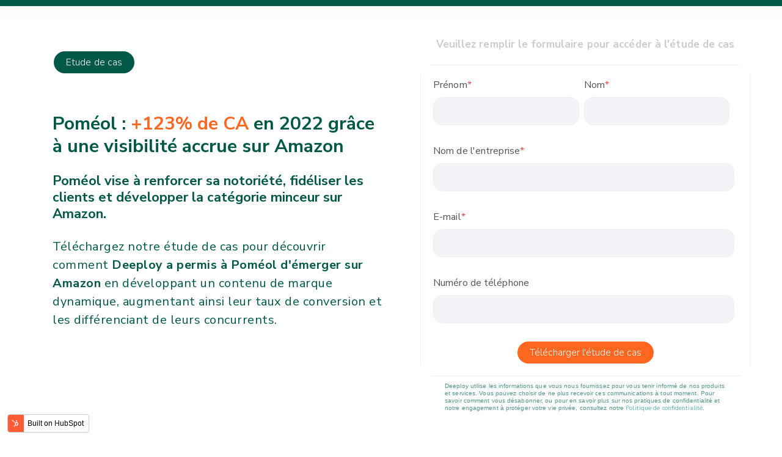

--- FILE ---
content_type: text/html; charset=UTF-8
request_url: https://content.deeploy.fr/cas-pomeol
body_size: 8694
content:
<!doctype html><html lang="fr-fr"><head>
    <meta charset="utf-8">
    <link rel="preconnect" href="https://cdn2.hubspot.net">
    <link rel="preconnect" href="https://static.hsappstatic.net">
    <link rel="preconnect" href="https://fonts.googleapis.com">    
    <meta http-equiv="Content-Security-Policy" content="upgrade-insecure-requests">   
    
    
    <title>Poméol : +123% de CA en 2022 grâce à une visibilité accrue sur Amazon</title>
    <link rel="shortcut icon" href="https://content.deeploy.fr/hubfs/favicon-32x32.png">
    <meta name="description" content="Découvrez comment Deeploy a contribué à développer la notoriété et le repeat purchase de Poméol dans une catégorie concurrentielle ?
">
    
    
    
    
    <meta name="viewport" content="width=device-width, initial-scale=1">

    
    <meta property="og:description" content="Découvrez comment Deeploy a contribué à développer la notoriété et le repeat purchase de Poméol dans une catégorie concurrentielle ?
">
    <meta property="og:title" content="Poméol : +123% de CA en 2022 grâce à une visibilité accrue sur Amazon">
    <meta name="twitter:description" content="Découvrez comment Deeploy a contribué à développer la notoriété et le repeat purchase de Poméol dans une catégorie concurrentielle ?
">
    <meta name="twitter:title" content="Poméol : +123% de CA en 2022 grâce à une visibilité accrue sur Amazon">

    

    
    <style>
a.cta_button{-moz-box-sizing:content-box !important;-webkit-box-sizing:content-box !important;box-sizing:content-box !important;vertical-align:middle}.hs-breadcrumb-menu{list-style-type:none;margin:0px 0px 0px 0px;padding:0px 0px 0px 0px}.hs-breadcrumb-menu-item{float:left;padding:10px 0px 10px 10px}.hs-breadcrumb-menu-divider:before{content:'›';padding-left:10px}.hs-featured-image-link{border:0}.hs-featured-image{float:right;margin:0 0 20px 20px;max-width:50%}@media (max-width: 568px){.hs-featured-image{float:none;margin:0;width:100%;max-width:100%}}.hs-screen-reader-text{clip:rect(1px, 1px, 1px, 1px);height:1px;overflow:hidden;position:absolute !important;width:1px}
</style>

<link class="hs-async-css" rel="preload" href="https://content.deeploy.fr/hubfs/hub_generated/template_assets/1/60584184786/1744334160983/template_library.min.css" as="style" onload="this.onload=null;this.rel='stylesheet'">
<noscript><link rel="stylesheet" href="https://content.deeploy.fr/hubfs/hub_generated/template_assets/1/60584184786/1744334160983/template_library.min.css"></noscript>
<link rel="stylesheet" href="https://content.deeploy.fr/hubfs/hub_generated/template_assets/1/60584734933/1744334163395/template_main.min.css">
<link rel="stylesheet" href="https://content.deeploy.fr/hubfs/hub_generated/template_assets/1/60584184783/1744334160550/template_theme-overrides.min.css">

<style>
#hs_cos_wrapper_widget_1689596698692 .ac-btn a { transition:0.2s linear all; }

#hs_cos_wrapper_widget_1689596698692 .ac-btn a:hover { transition:0.2s linear all; }

#hs_cos_wrapper_widget_1689596698692 .ac-mb-align--left { text-align:left; }

#hs_cos_wrapper_widget_1689596698692 .ac-mb-align--center { text-align:center; }

#hs_cos_wrapper_widget_1689596698692 .ac-mb-align--right { text-align:right; }

@media only screen and (min-width:992px) {
  #hs_cos_wrapper_widget_1689596698692 .ac-lp-align--left { text-align:left; }

  #hs_cos_wrapper_widget_1689596698692 .ac-lp-align--center { text-align:center; }

  #hs_cos_wrapper_widget_1689596698692 .ac-lp-align--right { text-align:right; }
}

</style>

<link class="hs-async-css" rel="preload" href="https://content.deeploy.fr/hubfs/hub_generated/module_assets/1/60584384458/1744354491558/module_title-content.min.css" as="style" onload="this.onload=null;this.rel='stylesheet'">
<noscript><link rel="stylesheet" href="https://content.deeploy.fr/hubfs/hub_generated/module_assets/1/60584384458/1744354491558/module_title-content.min.css"></noscript>

<style>
#hs_cos_wrapper_widget_1703171227934 .ac-content h1,
#hs_cos_wrapper_widget_1703171227934 .ac-content h2,
#hs_cos_wrapper_widget_1703171227934 .ac-content h3,
#hs_cos_wrapper_widget_1703171227934 .ac-content h4,
#hs_cos_wrapper_widget_1703171227934 .ac-content h5,
#hs_cos_wrapper_widget_1703171227934 .ac-content h6 { margin:0 0 15px 0; }

#hs_cos_wrapper_widget_1703171227934 .ac-content p { margin:0 0 15px 0; }

@media (min-width:992px) {
  #hs_cos_wrapper_widget_1703171227934 .ac-title-content__subtitle { margin:0 0 0px 0; }

  #hs_cos_wrapper_widget_1703171227934 .ac-content h1,
  #hs_cos_wrapper_widget_1703171227934 .ac-content h2,
  #hs_cos_wrapper_widget_1703171227934 .ac-content h3,
  #hs_cos_wrapper_widget_1703171227934 .ac-content h4,
  #hs_cos_wrapper_widget_1703171227934 .ac-content h5,
  #hs_cos_wrapper_widget_1703171227934 .ac-content h6 { margin:0 0 25px 0; }

  #hs_cos_wrapper_widget_1703171227934 .ac-content p { margin:0 0 25px 0; }
}

</style>

<link class="hs-async-css" rel="preload" href="https://content.deeploy.fr/hubfs/hub_generated/module_assets/1/60583875806/1744354485670/module_form.min.css" as="style" onload="this.onload=null;this.rel='stylesheet'">
<noscript><link rel="stylesheet" href="https://content.deeploy.fr/hubfs/hub_generated/module_assets/1/60583875806/1744354485670/module_form.min.css"></noscript>

<style>
  #hs_cos_wrapper_widget_1694869560373 form input[type=text],
#hs_cos_wrapper_widget_1694869560373 form input[type=email],
#hs_cos_wrapper_widget_1694869560373 form input[type=password],
#hs_cos_wrapper_widget_1694869560373 form input[type=tel],
#hs_cos_wrapper_widget_1694869560373 form input[type=number],
#hs_cos_wrapper_widget_1694869560373 form input[type=search],
#hs_cos_wrapper_widget_1694869560373 form select,
#hs_cos_wrapper_widget_1694869560373 form textarea {}

#hs_cos_wrapper_widget_1694869560373 .ac-form--filled-dark form input[type="submit"] {
  border:2px solid #FFFFFF;
  font-family:'Nunito Sans',sans-serif;
  font-style:normal;
  font-weight:300;
  text-decoration:none;
  background:#063844;
  color:#ffffff;
}

#hs_cos_wrapper_widget_1694869560373 .ac-form--filled-dark form .actions input[type="submit"]:hover {
  border:2px solid #FFFFFF;
  font-family:'Nunito Sans',sans-serif;
  font-style:normal;
  font-weight:300;
  text-decoration:none;
  background:#63B8A9;
  color:#ffffff;
}

#hs_cos_wrapper_widget_1694869560373 .ac-form--filled-dark form .actions input[type="submit"]:active {
  border:2px solid #FFFFFF;
  font-family:'Nunito Sans',sans-serif;
  font-style:normal;
  font-weight:300;
  text-decoration:none;
  background:#63B8A9;
  color:#ffffff;
}

#hs_cos_wrapper_widget_1694869560373 .ac-form--filled-dark form .actions input[type="submit"]:focus {
  border:2px solid #063844;
  font-family:'Nunito Sans',sans-serif;
  font-style:normal;
  font-weight:300;
  text-decoration:none;
  background:#063844;
  color:#ffffff;
  outline-color:#53535B;
}

#hs_cos_wrapper_widget_1694869560373 .ac-form--outlined-dark form input[type="submit"] {
  border:1px solid #FFFFFF;
  font-family:'Nunito Sans',sans-serif;
  font-style:normal;
  font-weight:400;
  text-decoration:none;
  background:transparent;
  color:#063844;
}

#hs_cos_wrapper_widget_1694869560373 .ac-form--outlined-dark form .actions input[type="submit"]:hover {
  border:1px solid #FFFFFF;
  background:#063844;
  color:#063844;
}

#hs_cos_wrapper_widget_1694869560373 .ac-form--outlined-dark form .actions input[type="submit"]:active {
  border:1px solid #063844;
  background:#063844;
  color:#063844;
}

#hs_cos_wrapper_widget_1694869560373 .ac-form--outlined-dark form .actions input[type="submit"]:focus {
  border:1px solid #063844;
  background:#063844;
  color:#063844;
  outline-color:#53535B;
}

#hs_cos_wrapper_widget_1694869560373 .form-title {
  text-align:center;
  margin-bottom:0;
}

@media only screen and (min-width:768px) {}

@media only screen and (min-width:992px) {
  #hs_cos_wrapper_widget_1694869560373 .ac-form.ac-form--align-left { margin:0 auto 0 0; }

  #hs_cos_wrapper_widget_1694869560373 .ac-form.ac-form--align-center { margin:0 auto; }

  #hs_cos_wrapper_widget_1694869560373 .ac-form.ac-form--align-right { margin:0 0 0 auto; }

  #hs_cos_wrapper_widget_1694869560373 .ac-form--form .form-title { text-align:center; }

  #hs_cos_wrapper_widget_1694869560373 .ac-form--single-field form { justify-content:center; }
}

</style>

<link rel="stylesheet" href="https://7052064.fs1.hubspotusercontent-na1.net/hubfs/7052064/hub_generated/module_assets/1/-35056501883/1767723341823/module_video.min.css">

  <style>
    #oembed_container-module_16907500691934 .oembed_custom-thumbnail_icon svg {
      fill: #ffffff;
    }
  </style>


<style>
#hs_cos_wrapper_module_16907500691932 .ac-title-content__subtitle {
  margin:0 0 15px 0;
  font-family:Caveat;
  font-family:Caveat,cursive;
  font-style:normal;
  font-weight:700;
  text-decoration:none;
  color:#FF6720;
  font-size:27px;
  line-height:40px;
}

#hs_cos_wrapper_module_16907500691932 .ac-content h1,
#hs_cos_wrapper_module_16907500691932 .ac-content h2,
#hs_cos_wrapper_module_16907500691932 .ac-content h3,
#hs_cos_wrapper_module_16907500691932 .ac-content h4,
#hs_cos_wrapper_module_16907500691932 .ac-content h5,
#hs_cos_wrapper_module_16907500691932 .ac-content h6 { margin:0 0 15px 0; }

#hs_cos_wrapper_module_16907500691932 .ac-content p { margin:0 0 15px 0; }

@media (min-width:992px) {
  #hs_cos_wrapper_module_16907500691932 .ac-title-content__subtitle { margin:0 0 3px 0; }

  #hs_cos_wrapper_module_16907500691932 .ac-content h1,
  #hs_cos_wrapper_module_16907500691932 .ac-content h2,
  #hs_cos_wrapper_module_16907500691932 .ac-content h3,
  #hs_cos_wrapper_module_16907500691932 .ac-content h4,
  #hs_cos_wrapper_module_16907500691932 .ac-content h5,
  #hs_cos_wrapper_module_16907500691932 .ac-content h6 { margin:0 0 15px 0; }

  #hs_cos_wrapper_module_16907500691932 .ac-content p { margin:0 0 25px 0; }
}

</style>


<style>
#hs_cos_wrapper_widget_1691160516038 .ac-btn a {
  transition:0.2s linear all;
  border:0px solid #2B4EFF;
  border-radius:25px;
  background-color:rgba(255,103,32,100%);
}

#hs_cos_wrapper_widget_1691160516038 .ac-btn a:hover {
  transition:0.2s linear all;
  background-color:rgba(99,184,169,100%);
  border:0px solid #FF6720;
}

#hs_cos_wrapper_widget_1691160516038 .ac-btn span { color:rgba(255,255,255,100%); }

#hs_cos_wrapper_widget_1691160516038 .ac-btn a:hover span { color:rgba(255,255,255,100%); }

#hs_cos_wrapper_widget_1691160516038 .ac-mb-align--left { text-align:left; }

#hs_cos_wrapper_widget_1691160516038 .ac-mb-align--center { text-align:center; }

#hs_cos_wrapper_widget_1691160516038 .ac-mb-align--right { text-align:right; }

@media only screen and (min-width:992px) {
  #hs_cos_wrapper_widget_1691160516038 .ac-lp-align--left { text-align:left; }

  #hs_cos_wrapper_widget_1691160516038 .ac-lp-align--center { text-align:center; }

  #hs_cos_wrapper_widget_1691160516038 .ac-lp-align--right { text-align:right; }
}

</style>


<style>
#hs_cos_wrapper_module_17031720840818 .ac-title-content__subtitle {
  margin:0 0 15px 0;
  font-family:Caveat;
  font-family:Caveat,cursive;
  font-style:normal;
  font-weight:700;
  text-decoration:none;
  color:#FF6720;
  font-size:27px;
  line-height:40px;
}

#hs_cos_wrapper_module_17031720840818 .ac-content h1,
#hs_cos_wrapper_module_17031720840818 .ac-content h2,
#hs_cos_wrapper_module_17031720840818 .ac-content h3,
#hs_cos_wrapper_module_17031720840818 .ac-content h4,
#hs_cos_wrapper_module_17031720840818 .ac-content h5,
#hs_cos_wrapper_module_17031720840818 .ac-content h6 { margin:0 0 15px 0; }

#hs_cos_wrapper_module_17031720840818 .ac-content p { margin:0 0 15px 0; }

@media (min-width:992px) {
  #hs_cos_wrapper_module_17031720840818 .ac-title-content__subtitle { margin:0 0 3px 0; }

  #hs_cos_wrapper_module_17031720840818 .ac-content h1,
  #hs_cos_wrapper_module_17031720840818 .ac-content h2,
  #hs_cos_wrapper_module_17031720840818 .ac-content h3,
  #hs_cos_wrapper_module_17031720840818 .ac-content h4,
  #hs_cos_wrapper_module_17031720840818 .ac-content h5,
  #hs_cos_wrapper_module_17031720840818 .ac-content h6 { margin:0 0 15px 0; }

  #hs_cos_wrapper_module_17031720840818 .ac-content p { margin:0 0 25px 0; }
}

</style>


  <style>
    #oembed_container-module_170317208408110 .oembed_custom-thumbnail_icon svg {
      fill: #ffffff;
    }
  </style>


<style>
#hs_cos_wrapper_widget_1690750111206 .ac-spacer {
  height:0px;
  background-color:rgba(255,255,255,100%);
}

@media only screen and (min-width:768px) {
  #hs_cos_wrapper_widget_1690750111206 .ac-spacer { height:0px; }
}

@media only screen and (min-width:992px) {
  #hs_cos_wrapper_widget_1690750111206 .ac-spacer { height:0px; }
}

</style>

<style>
  @font-face {
    font-family: "Andika";
    font-weight: 400;
    font-style: normal;
    font-display: swap;
    src: url("/_hcms/googlefonts/Andika/regular.woff2") format("woff2"), url("/_hcms/googlefonts/Andika/regular.woff") format("woff");
  }
  @font-face {
    font-family: "Andika";
    font-weight: 700;
    font-style: normal;
    font-display: swap;
    src: url("/_hcms/googlefonts/Andika/700.woff2") format("woff2"), url("/_hcms/googlefonts/Andika/700.woff") format("woff");
  }
  @font-face {
    font-family: "Caveat";
    font-weight: 400;
    font-style: normal;
    font-display: swap;
    src: url("/_hcms/googlefonts/Caveat/regular.woff2") format("woff2"), url("/_hcms/googlefonts/Caveat/regular.woff") format("woff");
  }
  @font-face {
    font-family: "Caveat";
    font-weight: 700;
    font-style: normal;
    font-display: swap;
    src: url("/_hcms/googlefonts/Caveat/700.woff2") format("woff2"), url("/_hcms/googlefonts/Caveat/700.woff") format("woff");
  }
  @font-face {
    font-family: "Caveat";
    font-weight: 700;
    font-style: normal;
    font-display: swap;
    src: url("/_hcms/googlefonts/Caveat/700.woff2") format("woff2"), url("/_hcms/googlefonts/Caveat/700.woff") format("woff");
  }
  @font-face {
    font-family: "Nunito Sans";
    font-weight: 900;
    font-style: normal;
    font-display: swap;
    src: url("/_hcms/googlefonts/Nunito_Sans/900.woff2") format("woff2"), url("/_hcms/googlefonts/Nunito_Sans/900.woff") format("woff");
  }
  @font-face {
    font-family: "Nunito Sans";
    font-weight: 700;
    font-style: normal;
    font-display: swap;
    src: url("/_hcms/googlefonts/Nunito_Sans/700.woff2") format("woff2"), url("/_hcms/googlefonts/Nunito_Sans/700.woff") format("woff");
  }
  @font-face {
    font-family: "Nunito Sans";
    font-weight: 300;
    font-style: normal;
    font-display: swap;
    src: url("/_hcms/googlefonts/Nunito_Sans/300.woff2") format("woff2"), url("/_hcms/googlefonts/Nunito_Sans/300.woff") format("woff");
  }
  @font-face {
    font-family: "Nunito Sans";
    font-weight: 400;
    font-style: normal;
    font-display: swap;
    src: url("/_hcms/googlefonts/Nunito_Sans/regular.woff2") format("woff2"), url("/_hcms/googlefonts/Nunito_Sans/regular.woff") format("woff");
  }
  @font-face {
    font-family: "Nunito Sans";
    font-weight: 400;
    font-style: normal;
    font-display: swap;
    src: url("/_hcms/googlefonts/Nunito_Sans/regular.woff2") format("woff2"), url("/_hcms/googlefonts/Nunito_Sans/regular.woff") format("woff");
  }
  @font-face {
    font-family: "Nunito Sans";
    font-weight: 700;
    font-style: normal;
    font-display: swap;
    src: url("/_hcms/googlefonts/Nunito_Sans/700.woff2") format("woff2"), url("/_hcms/googlefonts/Nunito_Sans/700.woff") format("woff");
  }
</style>

<!-- Editor Styles -->
<style id="hs_editor_style" type="text/css">
#hs_cos_wrapper_widget_1701340836222  { color: #CCCCCC !important; display: block !important; font-size: 17px !important; font-weight: bold !important; padding-bottom: 20px !important; padding-top: 20px !important; text-align: center !important }
#hs_cos_wrapper_widget_1701340836222  p , #hs_cos_wrapper_widget_1701340836222  li , #hs_cos_wrapper_widget_1701340836222  span , #hs_cos_wrapper_widget_1701340836222  label , #hs_cos_wrapper_widget_1701340836222  h1 , #hs_cos_wrapper_widget_1701340836222  h2 , #hs_cos_wrapper_widget_1701340836222  h3 , #hs_cos_wrapper_widget_1701340836222  h4 , #hs_cos_wrapper_widget_1701340836222  h5 , #hs_cos_wrapper_widget_1701340836222  h6  { font-size: 17px !important; font-weight: bold !important; color: #CCCCCC !important }
#hs_cos_wrapper_widget_1701353307782  { border-color: #EEEEEE !important; border-radius: 20px !important; border-style: solid !important; border-width: 1px !important; display: block !important }
#hs_cos_wrapper_widget_1701353307782 input[type="submit"] { background-color: #FF6720 !important; background-image: none !important; border-color: #CCCCCC !important; border-width: 0px !important; text-align: center !important }
#hs_cos_wrapper_widget_1701353307782 .hs-button { background-color: #FF6720 !important; background-image: none !important; border-color: #CCCCCC !important; border-width: 0px !important; text-align: center !important }
#hs_cos_wrapper_widget_1701353307782 .hs-submit { text-align: CENTER !important }
#hs_cos_wrapper_widget_1701353307782 input[type="text"] { border-radius: 15px !important }
#hs_cos_wrapper_widget_1701353307782 input[type="email"] { border-radius: 15px !important }
#hs_cos_wrapper_widget_1701353307782 textarea { border-radius: 15px !important }
#hs_cos_wrapper_widget_1701353307782 input[type="number"] { border-radius: 15px !important }
#hs_cos_wrapper_widget_1701353307782 select { border-radius: 15px !important }
#hs_cos_wrapper_widget_1701353307782 input[type="file"] { border-radius: 15px !important }
#hs_cos_wrapper_widget_1701353307782 input[type="tel"] { border-radius: 15px !important }
#hs_cos_wrapper_widget_1701353307782 input[type="date"] { border-radius: 15px !important }
#hs_cos_wrapper_widget_1701352439786  { display: block !important; padding-left: 40px !important; padding-right: 40px !important }
#hs_cos_wrapper_widget_1701340836222  { color: #CCCCCC !important; display: block !important; font-size: 17px !important; font-weight: bold !important; padding-bottom: 20px !important; padding-top: 20px !important; text-align: center !important }
#hs_cos_wrapper_widget_1701340836222  p , #hs_cos_wrapper_widget_1701340836222  li , #hs_cos_wrapper_widget_1701340836222  span , #hs_cos_wrapper_widget_1701340836222  label , #hs_cos_wrapper_widget_1701340836222  h1 , #hs_cos_wrapper_widget_1701340836222  h2 , #hs_cos_wrapper_widget_1701340836222  h3 , #hs_cos_wrapper_widget_1701340836222  h4 , #hs_cos_wrapper_widget_1701340836222  h5 , #hs_cos_wrapper_widget_1701340836222  h6  { font-size: 17px !important; font-weight: bold !important; color: #CCCCCC !important }
#hs_cos_wrapper_widget_1701353307782  { border-color: #EEEEEE !important; border-radius: 20px !important; border-style: solid !important; border-width: 1px !important; display: block !important }
#hs_cos_wrapper_widget_1701353307782 input[type="submit"] { background-color: #FF6720 !important; background-image: none !important; border-color: #CCCCCC !important; border-width: 0px !important; text-align: center !important }
#hs_cos_wrapper_widget_1701353307782 .hs-button { background-color: #FF6720 !important; background-image: none !important; border-color: #CCCCCC !important; border-width: 0px !important; text-align: center !important }
#hs_cos_wrapper_widget_1701353307782 .hs-submit { text-align: CENTER !important }
#hs_cos_wrapper_widget_1701353307782 input[type="text"] { border-radius: 15px !important }
#hs_cos_wrapper_widget_1701353307782 input[type="email"] { border-radius: 15px !important }
#hs_cos_wrapper_widget_1701353307782 textarea { border-radius: 15px !important }
#hs_cos_wrapper_widget_1701353307782 input[type="number"] { border-radius: 15px !important }
#hs_cos_wrapper_widget_1701353307782 select { border-radius: 15px !important }
#hs_cos_wrapper_widget_1701353307782 input[type="file"] { border-radius: 15px !important }
#hs_cos_wrapper_widget_1701353307782 input[type="tel"] { border-radius: 15px !important }
#hs_cos_wrapper_widget_1701353307782 input[type="date"] { border-radius: 15px !important }
#hs_cos_wrapper_widget_1701352439786  { display: block !important; padding-left: 40px !important; padding-right: 40px !important }
.dnd_area-row-0-force-full-width-section > .row-fluid {
  max-width: none !important;
}
.dnd_area-row-1-force-full-width-section > .row-fluid {
  max-width: none !important;
}
.dnd_area-row-2-force-full-width-section > .row-fluid {
  max-width: none !important;
}
.dnd_area-row-4-force-full-width-section > .row-fluid {
  max-width: none !important;
}
/* HubSpot Non-stacked Media Query Styles */
@media (min-width:768px) {
  .dnd_area-row-0-vertical-alignment > .row-fluid {
    display: -ms-flexbox !important;
    -ms-flex-direction: row;
    display: flex !important;
    flex-direction: row;
  }
  .dnd_area-row-2-vertical-alignment > .row-fluid {
    display: -ms-flexbox !important;
    -ms-flex-direction: row;
    display: flex !important;
    flex-direction: row;
  }
  .dnd_area-row-4-vertical-alignment > .row-fluid {
    display: -ms-flexbox !important;
    -ms-flex-direction: row;
    display: flex !important;
    flex-direction: row;
  }
  .cell_16886332528243-vertical-alignment {
    display: -ms-flexbox !important;
    -ms-flex-direction: column !important;
    -ms-flex-pack: center !important;
    display: flex !important;
    flex-direction: column !important;
    justify-content: center !important;
  }
  .cell_16886332528243-vertical-alignment > div {
    flex-shrink: 0 !important;
  }
  .cell_16886332528243-row-0-vertical-alignment > .row-fluid {
    display: -ms-flexbox !important;
    -ms-flex-direction: row;
    display: flex !important;
    flex-direction: row;
  }
  .cell_1694869560494-vertical-alignment {
    display: -ms-flexbox !important;
    -ms-flex-direction: column !important;
    -ms-flex-pack: center !important;
    display: flex !important;
    flex-direction: column !important;
    justify-content: center !important;
  }
  .cell_1694869560494-vertical-alignment > div {
    flex-shrink: 0 !important;
  }
  .cell_1689600164715-vertical-alignment {
    display: -ms-flexbox !important;
    -ms-flex-direction: column !important;
    -ms-flex-pack: center !important;
    display: flex !important;
    flex-direction: column !important;
    justify-content: center !important;
  }
  .cell_1689600164715-vertical-alignment > div {
    flex-shrink: 0 !important;
  }
  .cell_16907500691923-vertical-alignment {
    display: -ms-flexbox !important;
    -ms-flex-direction: column !important;
    -ms-flex-pack: center !important;
    display: flex !important;
    flex-direction: column !important;
    justify-content: center !important;
  }
  .cell_16907500691923-vertical-alignment > div {
    flex-shrink: 0 !important;
  }
  .cell_1703172183980-vertical-alignment {
    display: -ms-flexbox !important;
    -ms-flex-direction: column !important;
    -ms-flex-pack: center !important;
    display: flex !important;
    flex-direction: column !important;
    justify-content: center !important;
  }
  .cell_1703172183980-vertical-alignment > div {
    flex-shrink: 0 !important;
  }
  .cell_17031720840816-vertical-alignment {
    display: -ms-flexbox !important;
    -ms-flex-direction: column !important;
    -ms-flex-pack: center !important;
    display: flex !important;
    flex-direction: column !important;
    justify-content: center !important;
  }
  .cell_17031720840816-vertical-alignment > div {
    flex-shrink: 0 !important;
  }
  .cell_17031720840815-vertical-alignment {
    display: -ms-flexbox !important;
    -ms-flex-direction: column !important;
    -ms-flex-pack: center !important;
    display: flex !important;
    flex-direction: column !important;
    justify-content: center !important;
  }
  .cell_17031720840815-vertical-alignment > div {
    flex-shrink: 0 !important;
  }
}
/* HubSpot Styles (default) */
.dnd_area-row-0-padding {
  padding-top: 30px !important;
  padding-bottom: 60px !important;
}
.dnd_area-row-1-padding {
  padding-top: 30px !important;
  padding-bottom: 20px !important;
  padding-left: 150px !important;
  padding-right: 80px !important;
}
.dnd_area-row-1-background-layers {
  background-image: linear-gradient(rgba(0, 89, 71, 1), rgba(0, 89, 71, 1)) !important;
  background-position: left top !important;
  background-size: auto !important;
  background-repeat: no-repeat !important;
}
.dnd_area-row-2-padding {
  padding-top: 120px !important;
  padding-left: 130px !important;
  padding-right: 130px !important;
}
.dnd_area-row-2-background-layers {
  background-image: linear-gradient(rgba(255, 255, 255, 1), rgba(255, 255, 255, 1)) !important;
  background-position: left top !important;
  background-size: auto !important;
  background-repeat: no-repeat !important;
}
.dnd_area-row-3-padding {
  padding-top: 50px !important;
  padding-bottom: 80px !important;
}
.dnd_area-row-4-padding {
  padding-top: 80px !important;
  padding-bottom: 110px !important;
  padding-left: 100px !important;
  padding-right: 130px !important;
}
.dnd_area-row-4-background-layers {
  background-image: linear-gradient(rgba(255, 255, 255, 1), rgba(255, 255, 255, 1)) !important;
  background-position: left top !important;
  background-size: auto !important;
  background-repeat: no-repeat !important;
}
.dnd_area-row-5-hidden {
  display: none !important;
}
.cell_16886332528243-padding {
  padding-left: 50px !important;
}
.cell_1689600164715-padding {
  padding-bottom: 80px !important;
}
.cell_17031729152223-padding {
  padding-left: 80px !important;
}
.cell_16907500691923-padding {
  padding-top: 30px !important;
  padding-left: 25px !important;
}
</style>
    <script src="https://content.deeploy.fr/hubfs/hub_generated/template_assets/1/60583873752/1744334158280/template_library.min.js"></script>
<script type="application/ld+json">
{"@context":"https://schema.org","@type":"VideoObject","contentUrl":"https://26748396.fs1.hubspotusercontent-eu1.net/hubfs/26748396/Vid%C3%A9os%20t%C3%A9moignages%20Deeploy%20Day/DEEPOY_Edris%20AYADI.mp4","dateModified":"2025-09-08T23:25:25.227Z","duration":"PT2M42S","height":2160,"name":"DEEPOY_Edris AYADI","thumbnailUrl":"https://api-eu1.hubapi.com/filemanager/api/v3/files/thumbnail-redirect/79579150308?portalId=26748396&size=medium","uploadDate":"2023-09-14T09:20:47.755Z","width":3840}</script>

<script type="application/ld+json">
{"@context":"https://schema.org","@type":"VideoObject","contentUrl":"https://26748396.fs1.hubspotusercontent-eu1.net/hubfs/26748396/Insights%20Exclusifs%20-%20categorie%20Beaut%C3%A9.mp4","dateModified":"2025-09-08T23:25:24.989Z","duration":"PT1M20.64S","height":1080,"name":"Insights Exclusifs - categorie Beauté","thumbnailUrl":"https://api-eu1.hubapi.com/filemanager/api/v3/files/thumbnail-redirect/75269636310?portalId=26748396&size=medium","uploadDate":"2023-07-26T13:53:41.055Z","width":1920}</script>


    
<!--  Added by GoogleAnalytics4 integration -->
<script>
var _hsp = window._hsp = window._hsp || [];
window.dataLayer = window.dataLayer || [];
function gtag(){dataLayer.push(arguments);}

var useGoogleConsentModeV2 = true;
var waitForUpdateMillis = 1000;


if (!window._hsGoogleConsentRunOnce) {
  window._hsGoogleConsentRunOnce = true;

  gtag('consent', 'default', {
    'ad_storage': 'denied',
    'analytics_storage': 'denied',
    'ad_user_data': 'denied',
    'ad_personalization': 'denied',
    'wait_for_update': waitForUpdateMillis
  });

  if (useGoogleConsentModeV2) {
    _hsp.push(['useGoogleConsentModeV2'])
  } else {
    _hsp.push(['addPrivacyConsentListener', function(consent){
      var hasAnalyticsConsent = consent && (consent.allowed || (consent.categories && consent.categories.analytics));
      var hasAdsConsent = consent && (consent.allowed || (consent.categories && consent.categories.advertisement));

      gtag('consent', 'update', {
        'ad_storage': hasAdsConsent ? 'granted' : 'denied',
        'analytics_storage': hasAnalyticsConsent ? 'granted' : 'denied',
        'ad_user_data': hasAdsConsent ? 'granted' : 'denied',
        'ad_personalization': hasAdsConsent ? 'granted' : 'denied'
      });
    }]);
  }
}

gtag('js', new Date());
gtag('set', 'developer_id.dZTQ1Zm', true);
gtag('config', 'G-256152406');
</script>
<script async src="https://www.googletagmanager.com/gtag/js?id=G-256152406"></script>

<!-- /Added by GoogleAnalytics4 integration -->

    <link rel="canonical" href="https://content.deeploy.fr/cas-pomeol">

<!-- Google Tag Manager -->
<script>(function(w,d,s,l,i){w[l]=w[l]||[];w[l].push({'gtm.start':
new Date().getTime(),event:'gtm.js'});var f=d.getElementsByTagName(s)[0],
j=d.createElement(s),dl=l!='dataLayer'?'&l='+l:'';j.async=true;j.src=
'https://www.googletagmanager.com/gtm.js?id='+i+dl;f.parentNode.insertBefore(j,f);
})(window,document,'script','dataLayer','GTM-KNLLD89');</script>
<!-- End Google Tag Manager -->
<meta property="og:url" content="https://content.deeploy.fr/cas-pomeol">
<meta name="twitter:card" content="summary">
<meta http-equiv="content-language" content="fr-fr">






  <meta name="generator" content="HubSpot"></head>
  <body>
    <div class="body-wrapper   hs-content-id-88699038691 hs-landing-page hs-page ">
      
<div data-global-resource-path="@marketplace/MakeWebBetter/Academia/templates/partials/header-no-navigation.html"><header class="ac-header-wrap header--no-navigation  ac-box-shadow--enable ">

  
  

  

  

  <div class="header-dnd-area2 ac-header">
    <div class="container-fluid content-wrapper">
<div class="row-fluid-wrapper">
<div class="row-fluid">
<div class="span12 widget-span widget-type-cell " style="" data-widget-type="cell" data-x="0" data-w="12">

</div><!--end widget-span -->
</div>
</div>
</div>
  </div>

  


  
  
  

</header></div>

      
      <main id="main-content" class="body-container-wrapper">
        
<div class="container-fluid body-container body-container--course-landing">
<div class="row-fluid-wrapper">
<div class="row-fluid">
<div class="span12 widget-span widget-type-cell " style="" data-widget-type="cell" data-x="0" data-w="12">

<div class="row-fluid-wrapper row-depth-1 row-number-1 dnd_area-row-0-vertical-alignment dnd_area-row-0-force-full-width-section dnd-section dnd_area-row-0-padding">
<div class="row-fluid ">
<div class="span12 widget-span widget-type-cell cell_16886332528243-vertical-alignment cell_16886332528243-padding dnd-column" style="" data-widget-type="cell" data-x="0" data-w="12">

<div class="row-fluid-wrapper row-depth-1 row-number-2 cell_16886332528243-row-0-vertical-alignment dnd-row">
<div class="row-fluid ">
<div class="span6 widget-span widget-type-cell cell_1689600164715-padding dnd-column cell_1689600164715-vertical-alignment" style="" data-widget-type="cell" data-x="0" data-w="6">

<div class="row-fluid-wrapper row-depth-1 row-number-3 dnd-row">
<div class="row-fluid ">
<div class="span12 widget-span widget-type-custom_widget dnd-module" style="" data-widget-type="custom_widget" data-x="0" data-w="12">
<div id="hs_cos_wrapper_widget_1689596698692" class="hs_cos_wrapper hs_cos_wrapper_widget hs_cos_wrapper_type_module" style="" data-hs-cos-general-type="widget" data-hs-cos-type="module"> 

<!-- Alignment Choice Mobile  -->




<!-- Alignment Choice Desktop -->




<!-- button -->
<div id="widget_1689596698692" class="ac-btn ac-mb-align--center ac-lp-align--left">
  










<a href="" class="ac-button ac-button--filled-dark">
  
  <span class="ac-button__text">Etude de cas</span>
</a>
</div>

<!-- button Style -->
</div>

</div><!--end widget-span -->
</div><!--end row-->
</div><!--end row-wrapper -->

<div class="row-fluid-wrapper row-depth-1 row-number-4 dnd-row">
<div class="row-fluid ">
<div class="span12 widget-span widget-type-custom_widget dnd-module" style="" data-widget-type="custom_widget" data-x="0" data-w="12">
<div id="hs_cos_wrapper_widget_1703171227934" class="hs_cos_wrapper hs_cos_wrapper_widget hs_cos_wrapper_type_module" style="" data-hs-cos-general-type="widget" data-hs-cos-type="module">

<!-- Title Content -->
<div id="widget_1703171227934">
	









<div class="ac-title-content ac-title-content--center-mb">

  

  <div class="ac-content"><a id="case" data-hs-anchor="true"></a>
<h2 style="line-height: 1.25; font-size: 30px;">&nbsp;</h2>
<h2 style="line-height: 1.25; font-size: 30px;"><span>Poméol : <span style="color: #ff6720;">+123% de CA</span> en 2022 grâce à une visibilité accrue sur Amazon</span></h2>
<h2 style="line-height: 1.25; font-size: 22px;"><span style="color: #005947;">Poméol vise à renforcer sa notoriété, fidéliser les clients et développer la catégorie minceur sur Amazon.</span></h2>
<h3 style="font-size: 20px; font-weight: normal; line-height: 1.5;"><span style="color: #005947;">Téléchargez notre étude de cas pour découvrir comment <span style="font-weight: bold;">Deeploy a permis à Poméol d'émerger sur Amazon</span> en développant un contenu de marque dynamique, augmentant ainsi leur taux de conversion et les différenciant de leurs concurrents.</span></h3></div>

  
</div>  
</div>

<!-- Module Styles -->
</div>

</div><!--end widget-span -->
</div><!--end row-->
</div><!--end row-wrapper -->

</div><!--end widget-span -->
<div class="span6 widget-span widget-type-cell cell_1694869560494-vertical-alignment dnd-column" style="" data-widget-type="cell" data-x="6" data-w="6">

<div class="row-fluid-wrapper row-depth-1 row-number-5 dnd-row">
<div class="row-fluid ">
<div class="span12 widget-span widget-type-custom_widget dnd-module" style="" data-widget-type="custom_widget" data-x="0" data-w="12">
<div id="hs_cos_wrapper_widget_1701340836222" class="hs_cos_wrapper hs_cos_wrapper_widget hs_cos_wrapper_type_module widget-type-text" style="" data-hs-cos-general-type="widget" data-hs-cos-type="module"><span id="hs_cos_wrapper_widget_1701340836222_" class="hs_cos_wrapper hs_cos_wrapper_widget hs_cos_wrapper_type_text" style="" data-hs-cos-general-type="widget" data-hs-cos-type="text">Veuillez remplir le formulaire pour accéder à l'étude de cas</span></div>

</div><!--end widget-span -->
</div><!--end row-->
</div><!--end row-wrapper -->

<div class="row-fluid-wrapper row-depth-1 row-number-6 dnd-row">
<div class="row-fluid ">
<div class="span12 widget-span widget-type-custom_widget dnd-module" style="" data-widget-type="custom_widget" data-x="0" data-w="12">
<div id="hs_cos_wrapper_widget_1694869560373" class="hs_cos_wrapper hs_cos_wrapper_widget hs_cos_wrapper_type_module" style="" data-hs-cos-general-type="widget" data-hs-cos-type="module">














  <div id="widget_1694869560373" class="ac-form ac-form--align-center">

    

    

    <div class="ac-form--form ac-form--multiple-field ">
      <span id="hs_cos_wrapper_widget_1694869560373_" class="hs_cos_wrapper hs_cos_wrapper_widget hs_cos_wrapper_type_form" style="" data-hs-cos-general-type="widget" data-hs-cos-type="form">
<div id="hs_form_target_form_626678671"></div>








</span>
    </div>

    

  </div>
  


</div>

</div><!--end widget-span -->
</div><!--end row-->
</div><!--end row-wrapper -->

<div class="row-fluid-wrapper row-depth-1 row-number-7 dnd-row">
<div class="row-fluid ">
<div class="span12 widget-span widget-type-custom_widget dnd-module" style="" data-widget-type="custom_widget" data-x="0" data-w="12">
<div id="hs_cos_wrapper_widget_1701353307782" class="hs_cos_wrapper hs_cos_wrapper_widget hs_cos_wrapper_type_module widget-type-form" style="" data-hs-cos-general-type="widget" data-hs-cos-type="module">


	



	<span id="hs_cos_wrapper_widget_1701353307782_" class="hs_cos_wrapper hs_cos_wrapper_widget hs_cos_wrapper_type_form" style="" data-hs-cos-general-type="widget" data-hs-cos-type="form">
<div id="hs_form_target_widget_1701353307782"></div>








</span>
</div>

</div><!--end widget-span -->
</div><!--end row-->
</div><!--end row-wrapper -->

<div class="row-fluid-wrapper row-depth-1 row-number-8 dnd-row">
<div class="row-fluid ">
<div class="span12 widget-span widget-type-custom_widget dnd-module" style="" data-widget-type="custom_widget" data-x="0" data-w="12">
<div id="hs_cos_wrapper_widget_1701352439786" class="hs_cos_wrapper hs_cos_wrapper_widget hs_cos_wrapper_type_module widget-type-rich_text" style="" data-hs-cos-general-type="widget" data-hs-cos-type="module"><span id="hs_cos_wrapper_widget_1701352439786_" class="hs_cos_wrapper hs_cos_wrapper_widget hs_cos_wrapper_type_rich_text" style="" data-hs-cos-general-type="widget" data-hs-cos-type="rich_text"><p style="font-size: 10px; line-height: 1.25; font-weight: normal;"><span style="font-family: Arial, Helvetica, sans-serif; color: #52958d;">Deeploy utilise les informations que vous nous fournissez pour vous tenir informé de nos produits et services. Vous pouvez choisir de ne plus recevoir ces communications à tout moment. Pour savoir comment vous désabonner, ou pour en savoir plus sur nos pratiques de confidentialité et notre engagement à protéger votre vie privée, consultez notre&nbsp;<span style="color: #63b8a9;"><a href="https://www.deeploy.fr/mentions-legales/?hsLang=fr-fr" target="_blank" rel="noopener" style="font-style: normal; color: #63b8a9;">Politique de confidentialité</a></span>.</span></p></span></div>

</div><!--end widget-span -->
</div><!--end row-->
</div><!--end row-wrapper -->

</div><!--end widget-span -->
</div><!--end row-->
</div><!--end row-wrapper -->

</div><!--end widget-span -->
</div><!--end row-->
</div><!--end row-wrapper -->

<div class="row-fluid-wrapper row-depth-1 row-number-9 dnd_area-row-1-padding dnd_area-row-1-background-color dnd-section dnd_area-row-1-background-layers dnd_area-row-1-force-full-width-section">
<div class="row-fluid ">
<div class="span12 widget-span widget-type-cell cell_17031729152223-padding dnd-column" style="" data-widget-type="cell" data-x="0" data-w="12">

<div class="row-fluid-wrapper row-depth-1 row-number-10 dnd-row">
<div class="row-fluid ">
<div class="span12 widget-span widget-type-custom_widget dnd-module" style="" data-widget-type="custom_widget" data-x="0" data-w="12">
<div id="hs_cos_wrapper_module_17031729152225" class="hs_cos_wrapper hs_cos_wrapper_widget hs_cos_wrapper_type_module widget-type-rich_text" style="" data-hs-cos-general-type="widget" data-hs-cos-type="module"><span id="hs_cos_wrapper_module_17031729152225_" class="hs_cos_wrapper hs_cos_wrapper_widget hs_cos_wrapper_type_rich_text" style="" data-hs-cos-general-type="widget" data-hs-cos-type="rich_text"><h2 style="font-size: 28px;"><span style="color: #ffffff;">Dans cette <span style="color: #63b8a9;">étude de cas</span>, découvrez :&nbsp;</span></h2>
<p style="line-height: 1; font-size: 20px;"><span style="color: #ffffff;"><strong>✔ &nbsp; </strong><span style="font-weight: normal;">Les objectifs et enjeux de Poméol pour émerger sur Amazon, malgré la forte concurrence, tout en respectant l'identité de la marque.</span></span></p>
<p style="line-height: 1; font-size: 20px;"><span style="color: #ffffff;"><strong>✔ &nbsp; </strong><span style="font-weight: normal;">La stratégie de contenu de marque dynamique mise en place pour augmenter le taux de conversion.</span></span><span style="color: #ffffff;"><span style="font-weight: normal;"></span></span></p>
<p style="line-height: 1; font-size: 20px;"><span style="color: #ffffff;"><span style="font-weight: normal;"><strong>✔ &nbsp; </strong>Comment Deeploy a réussi à faire de la publicité sur des produits dont les allégations sont soumises à restriction sur Amazon.</span></span></p>
<p style="line-height: 1; font-size: 20px;"><span style="color: #ffffff;"><strong>✔ &nbsp; </strong><span style="font-weight: normal;">Les résultats obtenus : +123% de CA en 2022, avec une croissance continue prévue pour 2023.</span></span></p></span></div>

</div><!--end widget-span -->
</div><!--end row-->
</div><!--end row-wrapper -->

</div><!--end widget-span -->
</div><!--end row-->
</div><!--end row-wrapper -->

<div class="row-fluid-wrapper row-depth-1 row-number-11 dnd_area-row-2-background-layers dnd_area-row-2-force-full-width-section dnd_area-row-2-padding dnd_area-row-2-background-color dnd-section dnd_area-row-2-vertical-alignment">
<div class="row-fluid ">
<div class="span6 widget-span widget-type-cell dnd-column cell_1703172183980-vertical-alignment" style="" data-widget-type="cell" data-x="0" data-w="6">

<div class="row-fluid-wrapper row-depth-1 row-number-12 dnd-row">
<div class="row-fluid ">
<div class="span12 widget-span widget-type-custom_widget dnd-module" style="" data-widget-type="custom_widget" data-x="0" data-w="12">
<div id="hs_cos_wrapper_module_16907500691934" class="hs_cos_wrapper hs_cos_wrapper_widget hs_cos_wrapper_type_module" style="" data-hs-cos-general-type="widget" data-hs-cos-type="module">
  
    
      
      
      <div class="hs-video-widget" data-hsv-embed-id="1893ae63-db03-49fb-81d2-6a2d17ca56e9">
  <div class="hs-video-container" style="max-width: 3840px; margin: 0 auto;">
    <div class="hs-video-wrapper" style="position: relative; height: 0; padding-bottom: 56.25%">
      <iframe data-hsv-src="https://play-eu1.hubspotvideo.com/v/26748396/id/79579150309?play_button_color=ffffff&amp;autoplay=true&amp;ca=____" referrerpolicy="origin" sandbox="allow-forms allow-scripts allow-same-origin allow-popups" allow="autoplay; fullscreen;" style="position: absolute !important; width: 100% !important; height: 100% !important; left: 0; top: 0; border: 0 none; pointer-events: initial" title="HubSpot Video" loading="lazy" data-hsv-id="79579150309" data-hsv-play-button-color="ffffff" data-hsv-width="3840" data-hsv-height="2160" data-hsv-autoplay="true" data-hsv-full-width="false"></iframe>
    </div>
  </div>
</div>
    
  


</div>

</div><!--end widget-span -->
</div><!--end row-->
</div><!--end row-wrapper -->

</div><!--end widget-span -->
<div class="span6 widget-span widget-type-cell cell_16907500691923-padding dnd-column cell_16907500691923-vertical-alignment" style="" data-widget-type="cell" data-x="6" data-w="6">

<div class="row-fluid-wrapper row-depth-1 row-number-13 dnd-row">
<div class="row-fluid ">
<div class="span12 widget-span widget-type-custom_widget dnd-module" style="" data-widget-type="custom_widget" data-x="0" data-w="12">
<div id="hs_cos_wrapper_module_16907500691932" class="hs_cos_wrapper hs_cos_wrapper_widget hs_cos_wrapper_type_module" style="" data-hs-cos-general-type="widget" data-hs-cos-type="module">

<!-- Title Content -->
<div id="module_16907500691932">
	











<div class="ac-title-content ac-title-content--right ac-title-content--center-mb">

  
  <span class="ac-title-content__subtitle">Témoignage exclusif Beauté</span>
  

  <div class="ac-content"><h2 style="font-size: 34px; line-height: 1.15;">Florabiol : +127% de ventes au S1 2023 par rapport à l'an passé</h2>
<p style="font-size: 18px; text-align: right;"><span style="color: #005947;"><span style="font-size: 20px;">Edris Ayadi</span><span style="font-size: 20px;"> - Directeur des opérations chez LCA Aroma (Florabiol)</span></span></p></div>

  
</div>  
</div>

<!-- Module Styles -->
</div>

</div><!--end widget-span -->
</div><!--end row-->
</div><!--end row-wrapper -->

</div><!--end widget-span -->
</div><!--end row-->
</div><!--end row-wrapper -->

<div class="row-fluid-wrapper row-depth-1 row-number-14 dnd-section dnd_area-row-3-padding">
<div class="row-fluid ">
<div class="span12 widget-span widget-type-cell dnd-column" style="" data-widget-type="cell" data-x="0" data-w="12">

<div class="row-fluid-wrapper row-depth-1 row-number-15 dnd-row">
<div class="row-fluid ">
<div class="span12 widget-span widget-type-custom_widget dnd-module" style="" data-widget-type="custom_widget" data-x="0" data-w="12">
<div id="hs_cos_wrapper_widget_1691160516038" class="hs_cos_wrapper hs_cos_wrapper_widget hs_cos_wrapper_type_module" style="" data-hs-cos-general-type="widget" data-hs-cos-type="module"> 

<!-- Alignment Choice Mobile  -->




<!-- Alignment Choice Desktop -->




<!-- button -->
<div id="widget_1691160516038" class="ac-btn ac-mb-align--center ac-lp-align--center">
  










<a href="https://content.deeploy.fr/cas-pomeol?hsLang=fr-fr#case" class="ac-button ac-button--filled-dark">
  
  <span class="ac-button__text">Télécharger l'étude de cas</span>
</a>
</div>

<!-- button Style -->
</div>

</div><!--end widget-span -->
</div><!--end row-->
</div><!--end row-wrapper -->

</div><!--end widget-span -->
</div><!--end row-->
</div><!--end row-wrapper -->

<div class="row-fluid-wrapper row-depth-1 row-number-16 dnd-section dnd_area-row-4-background-layers dnd_area-row-4-force-full-width-section dnd_area-row-4-background-color dnd_area-row-4-padding dnd_area-row-4-vertical-alignment">
<div class="row-fluid ">
<div class="span6 widget-span widget-type-cell cell_17031720840815-vertical-alignment dnd-column" style="" data-widget-type="cell" data-x="0" data-w="6">

<div class="row-fluid-wrapper row-depth-1 row-number-17 dnd-row">
<div class="row-fluid ">
<div class="span12 widget-span widget-type-custom_widget dnd-module" style="" data-widget-type="custom_widget" data-x="0" data-w="12">
<div id="hs_cos_wrapper_module_17031720840818" class="hs_cos_wrapper hs_cos_wrapper_widget hs_cos_wrapper_type_module" style="" data-hs-cos-general-type="widget" data-hs-cos-type="module">

<!-- Title Content -->
<div id="module_17031720840818">
	









<div class="ac-title-content ac-title-content--center-mb">

  
  <span class="ac-title-content__subtitle">Insights exclusifs</span>
  

  <div class="ac-content"><h2 style="line-height: 1.15; font-size: 6px;">&nbsp;</h2>
<h2 style="line-height: 1.15; font-size: 38px;">Les enjeux clés de la catégorie beauté sur Amazon</h2>
<p style="font-size: 14px;"><span style="font-size: 20px; color: #005947;">Découvrez les tendances clés de la catégorie beauté en ligne et les opportunités offertes par Amazon pour performer. </span></p>
<p style="font-size: 14px;"><span style="font-size: 20px; color: #005947;">Avec des insights exclusifs sur les chiffres clés et les tendances du marché, cette vidéo de 2 minutes vous donnera toutes les clés pour maximiser votre croissance et votre visibilité sur Amazon. </span></p></div>

  
</div>  
</div>

<!-- Module Styles -->
</div>

</div><!--end widget-span -->
</div><!--end row-->
</div><!--end row-wrapper -->

</div><!--end widget-span -->
<div class="span6 widget-span widget-type-cell cell_17031720840816-vertical-alignment dnd-column" style="" data-widget-type="cell" data-x="6" data-w="6">

<div class="row-fluid-wrapper row-depth-1 row-number-18 dnd-row">
<div class="row-fluid ">
<div class="span12 widget-span widget-type-custom_widget dnd-module" style="" data-widget-type="custom_widget" data-x="0" data-w="12">
<div id="hs_cos_wrapper_module_170317208408110" class="hs_cos_wrapper hs_cos_wrapper_widget hs_cos_wrapper_type_module" style="" data-hs-cos-general-type="widget" data-hs-cos-type="module">
  
    
      
      
      <div class="hs-video-widget" data-hsv-embed-id="42902462-3f25-403f-b9ac-13480b5c449c">
  <div class="hs-video-container" style="max-width: 1920px; margin: 0 auto;">
    <div class="hs-video-wrapper" style="position: relative; height: 0; padding-bottom: 56.25%">
      <iframe data-hsv-src="https://play-eu1.hubspotvideo.com/v/26748396/id/75269636311?play_button_color=ffffff&amp;autoplay=true&amp;ca=____" referrerpolicy="origin" sandbox="allow-forms allow-scripts allow-same-origin allow-popups" allow="autoplay; fullscreen;" style="position: absolute !important; width: 100% !important; height: 100% !important; left: 0; top: 0; border: 0 none; pointer-events: initial" title="HubSpot Video" loading="lazy" data-hsv-id="75269636311" data-hsv-play-button-color="ffffff" data-hsv-width="1920" data-hsv-height="1080" data-hsv-autoplay="true" data-hsv-full-width="false"></iframe>
    </div>
  </div>
</div>
    
  


</div>

</div><!--end widget-span -->
</div><!--end row-->
</div><!--end row-wrapper -->

</div><!--end widget-span -->
</div><!--end row-->
</div><!--end row-wrapper -->

<div class="row-fluid-wrapper row-depth-1 row-number-19 dnd_area-row-5-hidden dnd-section">
<div class="row-fluid ">
<div class="span12 widget-span widget-type-cell dnd-column" style="" data-widget-type="cell" data-x="0" data-w="12">

<div class="row-fluid-wrapper row-depth-1 row-number-20 dnd-row">
<div class="row-fluid ">
<div class="span12 widget-span widget-type-custom_widget dnd-module" style="" data-widget-type="custom_widget" data-x="0" data-w="12">
<div id="hs_cos_wrapper_widget_1690750111206" class="hs_cos_wrapper hs_cos_wrapper_widget hs_cos_wrapper_type_module" style="" data-hs-cos-general-type="widget" data-hs-cos-type="module"><!-- Spacer -->
<div id="widget_1690750111206" class="ac-spacer">
</div>

<!-- Module Style -->
</div>

</div><!--end widget-span -->
</div><!--end row-->
</div><!--end row-wrapper -->

</div><!--end widget-span -->
</div><!--end row-->
</div><!--end row-wrapper -->

</div><!--end widget-span -->
</div>
</div>
</div>

      </main>

      
<div data-global-resource-path="@marketplace/MakeWebBetter/Academia/templates/partials/footer-no-navigation.html"><footer class="footer ac-footer footer--no-navigation">

  
  
  

  <div class="container-fluid footer-dnd-area2 footer__container content-wrapper">
<div class="row-fluid-wrapper">
<div class="row-fluid">
<div class="span12 widget-span widget-type-cell " style="" data-widget-type="cell" data-x="0" data-w="12">

</div><!--end widget-span -->
</div>
</div>
</div>

  
  
  
</footer></div>

    </div>
    
    <script>
      Array.from(document.getElementsByClassName("hs-menu-wrapper")).forEach(
        function (element) {
          element.classList.remove("hs-menu-wrapper");
        }
      );
    </script>
    
<script defer src="/hs/hsstatic/cms-free-branding-lib/static-1.2918/js/index.js"></script>
<!-- HubSpot performance collection script -->
<script defer src="/hs/hsstatic/content-cwv-embed/static-1.1293/embed.js"></script>
<script async defer src="https://content.deeploy.fr/hubfs/hub_generated/template_assets/1/60584387035/1744334162528/template_main.min.js"></script>
<script>
var hsVars = hsVars || {}; hsVars['language'] = 'fr-fr';
</script>

<script src="/hs/hsstatic/cos-i18n/static-1.53/bundles/project.js"></script>

    <!--[if lte IE 8]>
    <script charset="utf-8" src="https://js-eu1.hsforms.net/forms/v2-legacy.js"></script>
    <![endif]-->

<script data-hs-allowed="true" src="/_hcms/forms/v2.js"></script>

    <script data-hs-allowed="true">
        var options = {
            portalId: '26748396',
            formId: '7a642da9-20a1-4885-896d-51d8b30a0d9f',
            formInstanceId: '313',
            
            pageId: '88699038691',
            
            region: 'eu1',
            
            
            
            
            pageName: "Pom\u00E9ol : +123% de CA en 2022 gr\u00E2ce \u00E0 une visibilit\u00E9 accrue sur Amazon",
            
            
            redirectUrl: "https:\/\/content.deeploy.fr\/hubfs\/Webinaires\/Comment%20pr%C3%A9parer%20vos%20n%C3%A9gociations%20annuelles%20avec%20Amazon.mp4",
            
            
            
            
            
            css: '',
            target: '#hs_form_target_form_626678671',
            
            
            
            
            
            
            
            contentType: "landing-page",
            
            
            
            formsBaseUrl: '/_hcms/forms/',
            
            
            
            formData: {
                cssClass: 'hs-form stacked hs-custom-form'
            }
        };

        options.getExtraMetaDataBeforeSubmit = function() {
            var metadata = {};
            

            if (hbspt.targetedContentMetadata) {
                var count = hbspt.targetedContentMetadata.length;
                var targetedContentData = [];
                for (var i = 0; i < count; i++) {
                    var tc = hbspt.targetedContentMetadata[i];
                     if ( tc.length !== 3) {
                        continue;
                     }
                     targetedContentData.push({
                        definitionId: tc[0],
                        criterionId: tc[1],
                        smartTypeId: tc[2]
                     });
                }
                metadata["targetedContentMetadata"] = JSON.stringify(targetedContentData);
            }

            return metadata;
        };

        hbspt.forms.create(options);
    </script>


    <script data-hs-allowed="true">
        var options = {
            portalId: '26748396',
            formId: '2d891354-6473-4171-a1f3-fd0c349060e2',
            formInstanceId: '4668',
            
            pageId: '88699038691',
            
            region: 'eu1',
            
            
            
            
            pageName: "Pom\u00E9ol : +123% de CA en 2022 gr\u00E2ce \u00E0 une visibilit\u00E9 accrue sur Amazon",
            
            
            redirectUrl: "https:\/\/content.deeploy.fr\/hubfs\/Etude%20de%20cas%202023\/Etude%20de%20cas%20Pom%C3%A9ol%20-%20Notori%C3%A9t%C3%A9%20-%20Purchase.pdf",
            
            
            
            
            
            css: '',
            target: '#hs_form_target_widget_1701353307782',
            
            
            
            
            
            
            
            contentType: "landing-page",
            
            
            
            formsBaseUrl: '/_hcms/forms/',
            
            
            
            formData: {
                cssClass: 'hs-form stacked hs-custom-form'
            }
        };

        options.getExtraMetaDataBeforeSubmit = function() {
            var metadata = {};
            

            if (hbspt.targetedContentMetadata) {
                var count = hbspt.targetedContentMetadata.length;
                var targetedContentData = [];
                for (var i = 0; i < count; i++) {
                    var tc = hbspt.targetedContentMetadata[i];
                     if ( tc.length !== 3) {
                        continue;
                     }
                     targetedContentData.push({
                        definitionId: tc[0],
                        criterionId: tc[1],
                        smartTypeId: tc[2]
                     });
                }
                metadata["targetedContentMetadata"] = JSON.stringify(targetedContentData);
            }

            return metadata;
        };

        hbspt.forms.create(options);
    </script>

<script src="https://7052064.fs1.hubspotusercontent-na1.net/hubfs/7052064/hub_generated/module_assets/1/-35056501883/1767723341823/module_video.min.js"></script>
<!-- HubSpot Video embed loader -->
<script async data-hs-portal-id="26748396" data-hs-ignore="true" data-cookieconsent="ignore" data-hs-region="eu1" data-hs-page-id="88699038691" src="https://static.hsappstatic.net/video-embed/ex/loader.js"></script>

<!-- Start of HubSpot Analytics Code -->
<script type="text/javascript">
var _hsq = _hsq || [];
_hsq.push(["setContentType", "landing-page"]);
_hsq.push(["setCanonicalUrl", "https:\/\/content.deeploy.fr\/cas-pomeol"]);
_hsq.push(["setPageId", "88699038691"]);
_hsq.push(["setContentMetadata", {
    "contentPageId": 88699038691,
    "legacyPageId": "88699038691",
    "contentFolderId": null,
    "contentGroupId": null,
    "abTestId": null,
    "languageVariantId": 88699038691,
    "languageCode": "fr-fr",
    
    
}]);
</script>

<script type="text/javascript" id="hs-script-loader" async defer src="/hs/scriptloader/26748396.js"></script>
<!-- End of HubSpot Analytics Code -->


<script type="text/javascript">
var hsVars = {
    render_id: "a0b6b127-615e-45a8-ab5a-5ac505c193d1",
    ticks: 1767770971038,
    page_id: 88699038691,
    
    content_group_id: 0,
    portal_id: 26748396,
    app_hs_base_url: "https://app-eu1.hubspot.com",
    cp_hs_base_url: "https://cp-eu1.hubspot.com",
    language: "fr-fr",
    analytics_page_type: "landing-page",
    scp_content_type: "",
    
    analytics_page_id: "88699038691",
    category_id: 1,
    folder_id: 0,
    is_hubspot_user: false
}
</script>


<script defer src="/hs/hsstatic/HubspotToolsMenu/static-1.432/js/index.js"></script>

<!-- Google Tag Manager (noscript) -->
<noscript><iframe src="https://www.googletagmanager.com/ns.html?id=GTM-KNLLD89" height="0" width="0" style="display:none;visibility:hidden"></iframe></noscript>
<!-- End Google Tag Manager (noscript) -->


    
    <script>
      // Passive event listeners
        jQuery.event.special.touchstart = {
            setup: function( _, ns, handle ) {
                this.addEventListener("touchstart", handle, { passive: !ns.includes("noPreventDefault") });
            }
        };
        jQuery.event.special.touchmove = {
            setup: function( _, ns, handle ) {
                this.addEventListener("touchmove", handle, { passive: !ns.includes("noPreventDefault") });
            }
        };

    </script>
    
    
  
</body></html>

--- FILE ---
content_type: text/css
request_url: https://content.deeploy.fr/hubfs/hub_generated/template_assets/1/60584734933/1744334163395/template_main.min.css
body_size: 7451
content:
*,:after,:before{box-sizing:border-box}
/*! normalize.css v8.0.1 | MIT License | github.com/necolas/normalize.css */html{-webkit-text-size-adjust:100%;line-height:1.15;scroll-behavior:smooth}body{margin:0}main{display:block}h1{font-size:2em;margin:.67em 0}hr{box-sizing:content-box;height:0;overflow:visible}pre{font-family:monospace,monospace;font-size:1em;overflow-x:auto}a{background-color:transparent}abbr[title]{border-bottom:none;text-decoration:underline;text-decoration:underline dotted}b,strong{font-weight:bolder}code,kbd,samp{font-family:monospace,monospace;font-size:1em}code{background:#303030;color:#f54747;display:block;padding:10px}small{font-size:80%}sub,sup{font-size:75%;line-height:0}img{border-style:none;height:auto;max-width:100%}button,input,optgroup,select,textarea{font-family:inherit;font-size:100%;line-height:1.15;margin:0}button,input{overflow:visible}button,select{text-transform:none}[type=button],[type=reset],[type=submit],button{-webkit-appearance:button}[type=button]::-moz-focus-inner,[type=reset]::-moz-focus-inner,[type=submit]::-moz-focus-inner,button::-moz-focus-inner{border-style:none;padding:0}[type=button]:-moz-focusring,[type=reset]:-moz-focusring,[type=submit]:-moz-focusring,button:-moz-focusring{outline:1px dotted ButtonText}fieldset{padding:.35em .75em .625em}legend{box-sizing:border-box;color:inherit;display:table;max-width:100%;padding:0;white-space:normal}progress{vertical-align:baseline}textarea{overflow:auto}[type=checkbox],[type=radio]{box-sizing:border-box;padding:0}[type=number]::-webkit-inner-spin-button,[type=number]::-webkit-outer-spin-button{height:auto}[type=search]{-webkit-appearance:textfield;outline-offset:-2px}[type=search]::-webkit-search-decoration{-webkit-appearance:none}::-webkit-file-upload-button{-webkit-appearance:button;font:inherit}details{display:block}summary{display:list-item}[hidden],template{display:none}.row-fluid{width:100%}.row-fluid:after,.row-fluid:before{content:"";display:table}.row-fluid:after{clear:both}.row-fluid [class*=span]{-webkit-box-sizing:border-box;-moz-box-sizing:border-box;-ms-box-sizing:border-box;box-sizing:border-box;display:block;float:left;margin-left:2.127659574%;min-height:1px;width:100%}.row-fluid [class*=span]:first-child{margin-left:0}.row-fluid .span12{width:99.99999998999999%}.row-fluid .span11{width:91.489361693%}.row-fluid .span10{width:82.97872339599999%}.row-fluid .span9{width:74.468085099%}.row-fluid .span8{width:65.95744680199999%}.row-fluid .span7{width:57.446808505%}.row-fluid .span6{width:48.93617020799999%}.row-fluid .span5{width:40.425531911%}.row-fluid .span4{width:31.914893614%}.row-fluid .span3{width:23.404255317%}.row-fluid .span2{width:14.89361702%}.row-fluid .span1{width:6.382978723%}.container-fluid:after,.container-fluid:before{content:"";display:table}.container-fluid:after{clear:both}@media (max-width:767px){.row-fluid{width:100%}.row-fluid [class*=span]{display:block;float:none;margin-left:0;width:auto}}@media (min-width:768px) and (max-width:1139px){.row-fluid{width:100%}.row-fluid:after,.row-fluid:before{content:"";display:table}.row-fluid:after{clear:both}.row-fluid [class*=span]{-webkit-box-sizing:border-box;-moz-box-sizing:border-box;-ms-box-sizing:border-box;box-sizing:border-box;display:block;float:left;margin-left:2.762430939%;min-height:1px;width:100%}.row-fluid [class*=span]:first-child{margin-left:0}.row-fluid .span12{width:99.999999993%}.row-fluid .span11{width:91.436464082%}.row-fluid .span10{width:82.87292817100001%}.row-fluid .span9{width:74.30939226%}.row-fluid .span8{width:65.74585634900001%}.row-fluid .span7{width:57.182320438000005%}.row-fluid .span6{width:48.618784527%}.row-fluid .span5{width:40.055248616%}.row-fluid .span4{width:31.491712705%}.row-fluid .span3{width:22.928176794%}.row-fluid .span2{width:14.364640883%}.row-fluid .span1{width:5.801104972%}}@media (min-width:1280px){.row-fluid{width:100%}.row-fluid:after,.row-fluid:before{content:"";display:table}.row-fluid:after{clear:both}.row-fluid [class*=span]{-webkit-box-sizing:border-box;-moz-box-sizing:border-box;-ms-box-sizing:border-box;box-sizing:border-box;display:block;float:left;margin-left:2.564102564%;min-height:1px;width:100%}.row-fluid [class*=span]:first-child{margin-left:0}.row-fluid .span12{width:100%}.row-fluid .span11{width:91.45299145300001%}.row-fluid .span10{width:82.905982906%}.row-fluid .span9{width:74.358974359%}.row-fluid .span8{width:65.81196581200001%}.row-fluid .span7{width:57.264957265%}.row-fluid .span6{width:48.717948718%}.row-fluid .span5{width:40.170940171000005%}.row-fluid .span4{width:31.623931624%}.row-fluid .span3{width:23.076923077%}.row-fluid .span2{width:14.529914530000001%}.row-fluid .span1{width:5.982905983%}}.clearfix:after,.clearfix:before{content:"";display:table}.clearfix:after{clear:both}.hide{display:none}.show{display:block}.hidden,.invisible{visibility:hidden}.hidden{display:none}.hidden-desktop,.visible-phone,.visible-tablet{display:none!important}@media (max-width:767px){.visible-phone{display:inherit!important}.hidden-phone{display:none!important}.hidden-desktop{display:inherit!important}.visible-desktop{display:none!important}}@media (min-width:768px) and (max-width:1139px){.visible-tablet{display:inherit!important}.hidden-tablet{display:none!important}.hidden-desktop{display:inherit!important}.visible-desktop{display:none!important}}.content-wrapper{margin:0 auto;padding:0 1rem}@media screen and (min-width:1380px){.content-wrapper{padding:0}}.dnd-section>.row-fluid{margin:0 auto}.dnd-section .dnd-column{padding:0 1rem}@media (max-width:767px){.dnd-section .dnd-column{padding:0}}body{color:#53535b;font-size:16px;font-weight:400;line-height:24px;word-break:break-word}html[lang^=ja] body,html[lang^=ko] body,html[lang^=zh] body{line-break:strict;word-break:break-all}p{font-size:16px;line-height:24px}strong{font-weight:700}a{color:#6e41e2;cursor:pointer}a,a:active,a:focus,a:hover{text-decoration:none}h1,h2,h3,h4,h5,h6{color:#0e1133;font-weight:700;margin:0 0 20px}h1{font-size:64px;font-weight:800;line-height:84px}h2{font-size:48px;line-height:56px}h2,h3{font-weight:700}h3{font-size:40px;line-height:48px}h4{font-size:32px;line-height:40px}h4,h5{font-weight:600}h5{font-size:24px;line-height:32px}h6{font-size:20px;font-weight:600;line-height:28px}ol,ul{margin:0 0 1.5rem}ol ol,ol ul,ul ol,ul ul{margin:0}.no-list{list-style:none;margin:0;padding:0}ul li::marker{color:#005947}code{vertical-align:bottom}blockquote{background:#f3f4f8;border:0;border-radius:16px;margin:0 auto 2.5rem;max-width:767px;padding:45px;position:relative;z-index:0}blockquote,blockquote p{color:#0e1133}blockquote:before{background-image:url(//26748396.fs1.hubspotusercontent-eu1.net/hubfs/26748396/raw_assets/public/@marketplace/MakeWebBetter/Academia/images/icons/blockquote.svg);content:"";display:block;height:41px;left:6px;position:absolute;top:22px;width:50px;z-index:-1}hr{background-color:#ccc;border:none;color:#ccc;height:1px}sub,sup{font-size:12px;line-height:20px;position:relative;vertical-align:baseline}sup{top:-.5em}sub{bottom:-.25em}:focus{outline:auto;outline-color:#0f0}.disable-focus-styles :focus{outline:none}@media only screen and (max-width:767px){body,html{font-size:16px}h1{font-size:32px;line-height:40px}h2{font-size:28px;line-height:36px}h3{font-size:22px;line-height:30px}h4{font-size:20px;line-height:28px}h5{font-size:18px;line-height:26px}h6{font-size:16px;line-height:24px}}.ac-button{border-radius:8px;cursor:pointer;display:inline-block;font-size:16px;font-weight:400;height:auto;line-height:24px;margin:0;padding:10px 20px;text-align:center;text-decoration:none;white-space:normal;width:auto;word-break:break-word}.ac-button,.ac-button:hover{transition:all .3s linear}.ac-button--filled{background:#6e41e2;border:2px solid #6e41e2;color:#fff}.ac-button--filled:hover{background:#5835b0;border-color:#5835b0}.ac-button--filled:active{background:#472c8a;border-color:#472c8a}.ac-button--filled:disabled{background:#e3daf9}.ac-button--filled:focus{background:#6e41e2;border-color:#6e41e2}.ac-button--outlined{background:transparent;border:2px solid #6e41e2;color:#6e41e2}.ac-button--outlined:hover{background:rgba(110,65,226,.04)}.ac-button--outlined:active{background:rgba(110,65,226,.16)}.ac-button--outlined:disabled{opacity:.56}.ac-button--outlined:focus{border-color:hsla(0,0%,7%,.48)}.ac-button--filled-dark{background:#fff;border:2px solid #fff;color:#6e41e2}.ac-button--filled-dark:hover{background:#fff}.ac-button--filled-dark:active{background:#fff;border-color:#fff}.ac-button--filled-dark:disabled{background:#fff}.ac-button--filled-dark:focus{background:#fff;border-color:#fff}.ac-button--outlined-dark{background:transparent;border:2px solid #fff;color:#fff}.ac-button--outlined-dark:hover{background:rgba(110,65,226,.04)}.ac-button--outlined-dark:active{background:rgba(110,65,226,.16)}.ac-button--outlined-dark:disabled{opacity:.56}.ac-button--outlined-dark:focus{border-color:hsla(0,0%,7%,.48)}.hs-form-field{margin-bottom:30px}.hs-main-font-element h1,form label{color:#5b5f6f}form label{display:block;font-size:16px;font-weight:500;margin-bottom:8px;padding-top:0;text-align:left;width:auto}form legend{color:#5b5f6f;font-size:.875rem}.input{position:relative}input[type=email],input[type=number],input[type=password],input[type=search],input[type=tel],input[type=text],select,textarea{background-color:#fafafa;border:none;border-radius:8px;color:hsla(0,0%,7%,.48);display:inline-block;font-size:16px;line-height:24px;padding:15px 20px;width:100%!important}option{color:#92959f}input[type=file]{border:none;border-radius:0}input[type=email]:focus,input[type=file]:focus,input[type=number]:focus,input[type=password]:focus,input[type=search]:focus,input[type=tel]:focus,input[type=text]:focus,select:focus,textarea:focus{outline:none}textarea{min-height:150px;resize:none}fieldset{max-width:100%!important}::-webkit-input-placeholder{color:#92959f}::-moz-placeholder{color:#92959f}:-ms-input-placeholder{color:#92959f}:-moz-placeholder{color:#92959f}::placeholder{color:#92959f}form .inputs-list{list-style:none;margin:0;padding:0}.inputs-list>li{display:block;padding:0;width:100%}.body-container-wrapper .inputs-list>li{padding:0}.body-container-wrapper .inputs-list>li:after{display:none}.body-container-wrapper .inputs-list>li label{font-size:12px}.inputs-list input,.inputs-list span{font-size:.875rem;vertical-align:middle}form label>input+span{font-weight:400;margin-left:3px}.hs-input[type=checkbox],.hs-input[type=radio]{border:none;cursor:pointer;height:auto;line-height:normal;margin-right:.35rem;padding:0;width:auto}.hs-fieldtype-date .input .hs-dateinput:before{color:#5b5f6f;content:"\01F4C5";position:absolute;right:10px;top:50%;-ms-transform:translateY(-50%);-webkit-transform:translateY(-50%);transform:translateY(-50%)}.fn-date-picker .pika-table thead th{color:#fff}.fn-date-picker td.is-today .pika-button{color:#343a40}.fn-date-picker td.is-selected .pika-button{background:#343a40;border-radius:0;box-shadow:none}.fn-date-picker td .pika-button:hover{background-color:#343a40!important;border-radius:0!important;color:#fff}input[type=file]{background-color:transparent;border:initial;box-shadow:none;line-height:normal;padding:initial}form .hs-richtext,form .hs-richtext p{font-size:.875rem;margin:0 0 1.4rem}form .hs-richtext img{max-width:100%!important}form .header{background-color:transparent;border:none}.legal-consent-container .hs-form-booleancheckbox-display>span,.legal-consent-container .hs-form-booleancheckbox-display>span p{font-size:14px;margin-left:1rem!important}.hs-form-required{color:red}.hs-input.invalid.error{border-color:red}.hs-error-msg{color:#db524e;font-size:16px;font-weight:400}.error{border:1px solid #db524e}.hs-form-field label .hs-form-required{color:#db524e}form .hs-button,form input[type=submit]{background-color:#6e41e2;border:1px solid #6e41e2;border-radius:8px;color:#fff;cursor:pointer;display:inline-block;font-size:16px;font-weight:700;height:auto;line-height:1.1;margin:0;outline:none;padding:16px 20px;position:relative;text-align:center;text-decoration:none;transition:all .3s linear;white-space:normal;width:auto;word-break:break-word}form .hs-button:focus,form .hs-button:hover,form input[type=submit]:focus,form input[type=submit]:hover{background-color:#5835b0;border-color:#5835b0;color:#fff;outline:none;transition:all .3s linear}form .hs-button:active,form input[type=submit]:active{background-color:rgba(10,87,251,.7);border-color:#0a57fb;color:#fff}@media only screen and (max-width:576px){form .hs-button,form input[type=submit]{display:block;width:100%}}.hs-form-field .hs-dateinput .hs-datepicker{top:-20px}.error{width:fit-content}.hs-error-msgs .hs-main-font-element{color:red;margin-bottom:25px}.form-columns-3 .hs-fieldtype-text.hs-form-field{margin-right:0;width:33.3%}fieldset{margin-right:5px!important}fieldset .hs_check .hs-input{height:15px;width:15px!important}fieldset .legal-consent-container .hs-form-booleancheckbox-display input{float:left;height:15px;margin-top:3px;width:15px!important}.st-footer input[type=email],.st-footer input[type=file],.st-footer input[type=number],.st-footer input[type=password],.st-footer input[type=search],.st-footer input[type=tel],.st-footer input[type=text],.st-footer select,.st-footer textarea{background:transparent}@media only screen and (min-width:768px){fieldset.form-columns-3 .hs-form-field{width:33.3%!important}fieldset.form-columns-2 .hs-form-field{width:50%!important}fieldset.form-columns-1 .hs-form-field .input{margin:0!important}.form-columns-2 .hs-fieldtype-text.hs-form-field{width:50%}}.hs-form .hs-input[type=checkbox],.hs-form .hs-input[type=radio]{-moz-appearance:none;-webkit-appearance:none;appearance:none;border:1px solid #8d8d8d;border-radius:50%;height:20px;outline:none;position:relative;transition:all .3s linear;width:20px!important}.hs-form .hs-input[type=radio]:before{border-radius:50%;content:"";height:12px;left:3px;position:absolute;top:3px;width:12px}.hs-form .hs-input[type=radio]:checked:before{background:#6e41e2}.hs-form .hs-input[type=radio]:checked{border-color:#6e41e2}.hs-form .hs-input[type=checkbox]{border-radius:2px}.hs-form .hs-input[type=checkbox]:checked{background:#6e41e2;border:1px solid #6e41e2}.hs-form .hs-input[type=checkbox]:checked:before{background:#fff;content:"";height:13px;left:10px;position:absolute;top:3px;transform:rotate(45deg);width:3px}.hs-form .hs-input[type=checkbox]:checked:after{background:#fff;content:"";height:8px;left:4px;position:absolute;top:8px;transform:rotate(-45deg);width:3px}table{border-collapse:collapse;display:block;margin-bottom:1.4rem;overflow-wrap:break-word;overflow-x:auto}tbody+tbody{border-top:2px solid #dee2e6}td,th{border:1px solid #dee2e6;padding:.75rem;vertical-align:top}thead td,thead th{background-color:#343a40;border-bottom:2px solid #dee2e6;color:#fff;vertical-align:bottom}@media only screen and (max-width:992px){.ac-main-content>.row-fluid{display:flex;flex-direction:column-reverse;flex-wrap:wrap}.ac-main-content>.row-fluid>.dnd-column{flex:0 0 100%;margin-left:0;max-width:100%;width:100%}}.ac-cta-section,.ac-git,.au-subscribe{margin:0 auto;max-width:1208px}.ac-git>.row-fluid{justify-content:space-between}.ac-cta-section{position:relative}@media only screen and (min-width:992px){.ac-cta-section .ac-image{left:50px;position:absolute;top:-60px}}@media only screen and (max-width:1200px){.ac-cta-section,.ac-git,.au-subscribe{margin:0 20px}.ac-cta-section .ac-image{left:10px}}@media (min-width:768px) and (max-width:991px){body:not(.hubspot-disable-focus-styles) .ac-tab-full-width .span1,body:not(.hubspot-disable-focus-styles) .ac-tab-full-width .span10,body:not(.hubspot-disable-focus-styles) .ac-tab-full-width .span11,body:not(.hubspot-disable-focus-styles) .ac-tab-full-width .span12,body:not(.hubspot-disable-focus-styles) .ac-tab-full-width .span12 .span6,body:not(.hubspot-disable-focus-styles) .ac-tab-full-width .span2,body:not(.hubspot-disable-focus-styles) .ac-tab-full-width .span3,body:not(.hubspot-disable-focus-styles) .ac-tab-full-width .span4,body:not(.hubspot-disable-focus-styles) .ac-tab-full-width .span5,body:not(.hubspot-disable-focus-styles) .ac-tab-full-width .span6,body:not(.hubspot-disable-focus-styles) .ac-tab-full-width .span7,body:not(.hubspot-disable-focus-styles) .ac-tab-full-width .span8,body:not(.hubspot-disable-focus-styles) .ac-tab-full-width .span8 .span6,body:not(.hubspot-disable-focus-styles) .ac-tab-full-width .span9{margin-left:0!important;width:100%!important}body:not(.hubspot-disable-focus-styles) .ac-tab-full-width .dnd-column{margin-bottom:30px}body:not(.hubspot-disable-focus-styles) .ac-tab-full-width .dnd-column:last-child{margin-bottom:0}body:not(.hubspot-disable-focus-styles) .ac-tab-full-width>.row-fluid{display:block!important}}@media only screen and (max-width:767px){body:not(.hubspot-disable-focus-styles) .ac-tab-full-width .dnd-column{margin-bottom:30px}body:not(.hubspot-disable-focus-styles) .ac-tab-full-width .dnd-column:last-child{margin-bottom:0}}.ac-box-shadow--enable{box-shadow:0 4px 24px 0 hsla(218,8%,60%,.08),0 4px 8px 0 hsla(218,8%,60%,.04)}.ac-header-wrap .dnd-section{padding:0}.ac-header-wrap .header-top-row-0-padding{padding:0!important}body:not(.hubspot-disable-focus-styles) .ac-header-wrap{left:0;position:fixed;right:0;top:-1px;transition:all .3s linear;z-index:99999}.ac-header{padding:5px 0}.body-container-wrapper{margin-top:75px;transition:margin-top .1s linear}.hubspot-disable-focus-styles .body-container-wrapper{margin-top:0!important}@media only screen and (max-width:767px){body.ac-overlay{overflow:hidden;position:relative}body.ac-overlay:before{background:rgba(0,0,0,.5);content:"";inset:0;position:absolute;z-index:9}}.header__container{display:flex;justify-content:space-between}.header__row-1{align-items:center;display:flex;justify-content:flex-end;width:100%}.ac-header .header-top-module-5-flexbox-positioning{align-items:flex-start!important}@media (max-width:1150px) and (min-width:767px){.header__column{width:100%}}@media (max-width:767px){.ac-header{padding:8px 0}.header__container{flex-direction:column}.header__column{position:relative}.header__row-1{padding:12px 20px}.header__row-2{justify-content:center;padding:1.05rem}}.header__skip{height:1px;left:-1000px;overflow:hidden;position:absolute;text-align:left;top:-1000px;width:1px}.header__skip:active,.header__skip:focus,.header__skip:hover{height:auto;left:0;overflow:visible;top:0;width:auto}.header__logo{align-items:center;display:flex;height:auto;margin-right:auto;max-width:200px;overflow:hidden}.header--no-navigation .ac-header{text-align:center}.header--no-navigation .ac-logo>a{display:inline-block}.header__logo img{max-width:100%}.header__logo .logo-company-name{font-size:1.167rem;margin-top:.7rem}.header__logo--main{padding-top:1rem}@media (max-width:767px){.header__logo{width:100%}}.ac-search{cursor:pointer;display:block;height:24px;width:24px}.ac-btn-search--close svg,.ac-btn-search--icon{height:24px;position:relative;width:24px;z-index:9}.ac-search span,.ac-search svg{display:block}.ac-search .open .hs-search-field__bar{transition:width .3s ease-out;width:100%}.header__navigation.header--element.search-bar span,.header__navigation.header--element.search-bar svg{display:block;height:22px;width:22px}.ac-header-wrap .hs-search-field__input{width:100%}.ac-header-wrap .hs-search-field__bar{max-width:400px;padding:0;pointer-events:none;position:absolute;right:-10px;top:-10px;transition:width .3s ease-out;width:0;z-index:9}.ac-header--search{position:relative}.ac-header-wrap .ac-header--search form{background:transparent;border:none;padding:0}.ac-header-wrap .ac-header--search.ac-search form .hs-search-field__input{background-color:transparent;border:none;border-radius:25px;margin:0 auto;max-height:56px;padding:10px 40px 10px 20px;transition:all .3s linear}.ac-header-wrap .ac-search .open .hs-search-field__bar{pointer-events:unset;width:280px}.ac-header-wrap .ac-header--search.ac-search form .hs-search-field__input::placeholder{color:#6b6b6b}.ac-header-wrap .ac-btn-search--close,.ac-header-wrap .open .ac-btn-search--icon{display:none}.ac-header-wrap .ac-search .open .ac-btn-search--close{display:block}.header__language-switcher{cursor:pointer;padding-right:1.4rem}.header__language-switcher .lang_switcher_class{position:static}.header__language-switcher .lang_list_class{border:2px solid;border-radius:3px;box-shadow:0 2px 9px 0 rgba(0,0,0,.2);display:block;left:calc(100% - 24px);min-width:100px;opacity:0;padding-top:0;text-align:left;top:100%;transition:opacity .3s;visibility:hidden}.header__language-switcher:focus .lang_list_class,.header__language-switcher:hover .lang_list_class{opacity:1;transition:opacity .3s;visibility:visible}.header__language-switcher .lang_list_class:before{left:70%;top:-25px}.header__language-switcher .lang_list_class:after{left:70%;top:-22px}.header__language-switcher .lang_list_class.first-active:after{top:-22px;transition:.3s}.header__language-switcher .lang_list_class li{border:none;font-size:18px;padding:.35rem .7rem}.header__language-switcher .lang_list_class li:first-child{border-radius:6px 6px 0 0;border-top:none}.header__language-switcher .lang_list_class li:last-child{border-bottom:none;border-radius:0 0 6px 6px}.header__language-switcher .lang_list_class li:hover{transition:background-color .3s}.header__language-switcher--label{display:flex;position:relative}.header__language-switcher--label-current{align-items:center;display:flex;font-size:.75rem;margin-bottom:.175rem;margin-left:.7rem}.header__language-switcher--label-current:after{border-left:4px solid transparent;border-right:4px solid transparent;border-top:6px solid #494a52;content:"";display:block;height:0;margin-left:.7rem;margin-top:.175rem;width:0}.ac-header-wrap .header__navigation--toggle{display:none}@media (max-width:767px){.header__language-switcher{border-top:2px solid #ced4db;padding-left:1.05rem;padding-right:0}.header__language-switcher .lang_list_class{border:none;box-shadow:unset;display:block;left:30px;opacity:1;padding:0 1.05rem;top:0;visibility:visible}.header__language-switcher .lang_list_class li{background-color:inherit;font-size:.917rem}.header__language-switcher--label-current{display:none}.header__language-switcher .lang_list_class li:hover{background-color:inherit}.header__language-switcher .lang_list_class:after,.header__language-switcher .lang_list_class:before{content:none}.ac-header--search.ac-search{position:absolute;right:40px;top:calc(50% - 18px)}.ac-header-wrap .ac-search .open .hs-search-field__bar{width:240px}}#nav-toggle,.ac-header-wrap .menu--mobile{display:none}@media (max-width:767px){.header__language-switcher,.header__navigation{display:none;width:100%}.header__navigation.open{background-color:#f8fafc;display:block;left:0;position:absolute;right:0;top:75px;z-index:2}.ac-header-wrap .header__navigation--toggle{cursor:pointer;display:block;position:relative}.header__language-switcher--toggle.hide,.header__navigation--toggle.hide,.header__search--toggle.hide{display:none}.header__navigation--toggle.open{display:block}.header__language-switcher--toggle{background-image:url(//static.hsappstatic.net/cos-LanguageSwitcher/static-1.1/img/globe.png);background-size:cover;height:25px;width:25px}.header__language-switcher--toggle:after{content:"Language"}.ac-header-wrap .menu--desktop{display:none}.ac-header-wrap .menu--mobile{display:block;height:100%}.ac-header-wrap .menu--mobile .ac-menu-open>.menu__submenu--level-2{display:block!important}.ac-header-wrap .menu .menu__wrapper .menu__submenu--level-2{margin-bottom:15px}.ac-header-wrap .menu .menu__wrapper .menu__submenu--level-2 .menu__submenu .menu__item{width:100%}.ac-header-wrap .menu .menu__wrapper .menu__item{display:block;width:100%}.menu__link{display:block}}.ac-header-wrap .menu .menu__wrapper .menu__item{cursor:pointer;position:relative}.ac-header-wrap .menu .menu__wrapper .menu__item.menu__item--depth-1 .menu__link:active,.ac-header-wrap .menu .menu__wrapper .menu__item.menu__item--depth-1 .menu__link:focus,.ac-header-wrap .menu .menu__wrapper .menu__item.menu__item--depth-1 .menu__link:hover{text-decoration:none}.ac-header-wrap .menu .menu__wrapper .menu__item--depth-2 .menu__link:hover{background:#fafafa}.menu__link--active-branch,.menu__link--active-link{font-weight:700}.ac-header-wrap .menu .menu__wrapper .menu__item--depth-1{display:inline-block;text-transform:capitalize}.ac-header-wrap .menu .menu__wrapper .menu__item--depth-1>.menu__link--active-link:after{bottom:-3px;content:"";height:2px;left:0;position:absolute;width:100%}@media (max-width:767px){.ac-header-wrap .menu__item--depth-1{padding:0}.ac-header-wrap .menu .menu__wrapper .menu__item--depth-1>.menu__link--active-link:after{content:none}}.ac-header-wrap .menu .menu__wrapper .menu__submenu{border-radius:4px;box-shadow:0 4px 24px 0 hsla(218,8%,60%,.08),0 4px 8px 0 hsla(218,8%,60%,.04);left:0;position:absolute;text-align:left;text-transform:none;top:100%;transform:scale(0);transform-origin:top center;transition:transform .2s linear;width:190px;z-index:9999}.ac-header-wrap .menu .menu__wrapper .menu__submenu.menu__submenu--level-3{transform-origin:left}.ac-header-wrap .menu .menu__wrapper .menu__item--open>.menu__submenu{transform:scale(1)}.ac-header-wrap .menu .menu__wrapper .menu__submenu .menu__item{padding:0;width:100%}.ac-header-wrap .menu .menu__wrapper .menu__submenu .menu__link{display:block;padding:11px 16px;transition:background-color .3s;width:100%}.ac-header-wrap .menu .menu__wrapper .menu__item--depth-1:nth-last-child(-n+2) .menu__submenu--level-3{right:100%;top:0}@media (min-width:768px){.ac-header-wrap .menu .menu__wrapper .menu__item--depth-1:first-child>.menu__submenu--level-2>.menu__item:first-child:before{left:0}.ac-header-wrap .menu .menu__wrapper .menu__submenu--level-2>.menu__item:first-child>.menu__link{position:relative;z-index:2}.ac-header-wrap .menu__item--depth-1:hover:after{opacity:1}.ac-header-wrap .menu__item--depth-1:after,.ac-header-wrap .menu__item--depth-1:before{background-color:#6e41e2;border-radius:4px;bottom:-1px;content:"";height:4px;opacity:0;position:absolute;transition-duration:.5s;transition:all .2s ease-in-out;width:0}.ac-header-wrap .menu__item--depth-1:after{border-radius:2px 0 0 2px;right:45%}.ac-header-wrap .menu__item--depth-1:before{border-radius:0 2px 2px 0;left:45%}.ac-header-wrap .menu__item--depth-1{transition:all .2s ease-in-out}.ac-header-wrap .menu .menu__wrapper .menu__item--depth-1:hover:after,.ac-header-wrap .menu .menu__wrapper .menu__item--depth-1:hover:before{opacity:1;width:40%}}@media (max-width:767px){.ac-header-wrap .menu .menu__wrapper .menu__submenu{border:none;border-radius:0;box-shadow:none;display:none;padding:0 0 0 15px;position:static;transform:unset;width:100%}.ac-header-wrap .menu .menu__wrapper .menu__submenu .menu__item{background-color:#fff;border-bottom:none;padding:0}.ac-header-wrap .menu .menu__wrapper .menu__submenu .menu__link{display:block;padding:.7rem 2rem;transition:none;width:100%}.ac-header-wrap .menu .menu__wrapper .menu__submenu .menu__item .menu__link:focus,.ac-header-wrap .menu .menu__wrapper .menu__submenu .menu__item .menu__link:hover{background-color:inherit;transition:none}.ac-header-wrap .menu .menu__wrapper .menu__item>.menu__link{padding:10px 35px 10px 15px;width:100%}.ac-header-wrap .menu .menu__wrapper .menu__submenu--level-3 .menu__item .menu__link{padding:10px 0 10px 15px}}@media(min-width:768px){.ac-header-wrap .menu .menu__wrapper .menu__submenu .menu__child-toggle{margin-left:auto;padding:0 1.05rem}.ac-header-wrap .menu .menu__wrapper .menu__child-toggle{position:absolute;right:5px;top:30px;z-index:2}.ac-header-wrap .menu .menu__wrapper .menu__item .menu__submenu--level-2 .menu__child-toggle,.ac-header-wrap .menu .menu__wrapper .menu__item--depth-1>.menu__child-toggle{background:none;border:none;padding:0}.ac-header-wrap .menu .menu__wrapper .menu__item--depth-1>.menu__child-toggle{margin-inline-start:7px;position:static;right:0;top:0;vertical-align:middle}.ac-header-wrap .menu .menu__wrapper .menu__item .menu__submenu--level-2 .menu__child-toggle{right:20px;top:50%;transform:translateY(-50%)}.ac-header-wrap .menu .menu__wrapper .menu__item .menu__submenu--level-2 .menu__child-toggle-icon,.ac-header-wrap .menu__item--depth-1>.menu__child-toggle .menu__child-toggle-icon{border-bottom:2px solid #111;border-right:2px solid #111;display:block;height:8px;position:absolute;top:48%;transform:translateY(-50%) rotate(45deg);transition:transform .25s ease-in-out;width:8px}.ac-header-wrap .menu .menu__wrapper .menu__item--depth-1.menu__item--has-submenu:hover>.menu__child-toggle .menu__child-toggle-icon{transform:rotate(225deg)}.ac-header-wrap .menu .menu__wrapper .menu__item .menu__submenu--level-2 .menu__child-toggle-icon{border-color:#000;transform:translateY(-50%) rotate(-45deg)}.ac-header-wrap .menu .menu__wrapper .menu__submenu--level-3{left:190px;position:absolute;top:0}}@media (min-width:768px) and (max-width:870px){.ac-header-wrap .ac-btn{display:none}}.ac-header-wrap .ac-menu-toggler,.ac-header-wrap .ac-menu-toggler--close{display:none}@media (max-width:767px){.ac-header-wrap .menu .menu__wrapper .menu__child-toggle{background:none;border:0;cursor:pointer;height:25px;padding:0 8px;position:absolute;right:15px;top:20px;transform:translateY(-50%);width:25px}.ac-header-wrap .menu .menu__wrapper .menu__child-toggle:focus{outline:none}.ac-header-wrap .menu--desktop .menu__wrapper .menu__item--depth-2 .menu__link{color:#000}.ac-header-wrap .menu .menu__wrapper .menu__child-toggle-icon{border-bottom:2px solid #111;border-right:2px solid #111;display:block;height:8px;position:absolute;top:48%;transform:translateY(-50%) rotate(-45deg);transition:transform .25s ease-in-out;width:8px}.ac-header-wrap .menu .menu__wrapper .menu__child-toggle--open .menu__child-toggle-icon{transform:translateY(-5px) rotate(45deg)}.ac-header-wrap .content-wrapper{padding:0}.ac-menu-toggler-wrap{transition:width .3s linear;width:0}.ac-menu-toggler-wrap.toggle--open{height:75px;position:fixed;right:0;top:0;width:300px;z-index:99999}.ac-header-wrap .ac-menu-toggler,.ac-header-wrap .ac-menu-toggler--close{max-width:24px;position:absolute;right:20px;top:calc(50% - 15px);width:100%;z-index:99999}.ac-header-wrap .ac-menu-toggler--close{display:none;position:fixed;top:20px}.ac-header-wrap .ac-menu-toggler-wrap.toggle--open .ac-menu-toggler{display:none}.ac-header-wrap .ac-menu-toggler,.ac-header-wrap .ac-menu-toggler-wrap.toggle--open .ac-menu-toggler--close{display:block}.ac-header-wrap .ac-header--btn{height:0;overflow:hidden}.ac-header-wrap .ac-header--btn.active{height:auto;margin:20px 15px 0;overflow:auto}.ac-header-wrap .ac-logo{max-width:60%;padding:0 25px}.ac-header-wrap .ac-header--btn .ac-button,.ac-header-wrap .header-top-module-5-flexbox-positioning>div,.ac-header-wrap .menu--desktop .menu__wrapper.no-list{width:100%}.ac-header__menu-wrap{bottom:0;height:100%;overflow-y:scroll;padding:75px 0 20px;position:fixed;right:-100%;top:0;transition:all .3s linear;width:300px;z-index:9999}.ac-header-wrap .row-fluid.show-menu .ac-header__menu-wrap{box-shadow:0 4px 24px 0 hsla(218,8%,60%,.08),0 4px 8px 0 hsla(218,8%,60%,.04);right:0;transition:all .3s linear}}.ac-header-wrap .ac-social-links{display:none}@media (min-width:767px){.ac-header-wrap .ac-social-links{display:block}}.ac-header__bottom,.ac-header__top{display:none}@media (min-width:992px){.ac-header__bottom,.ac-header__top{display:block}}.ac-header__top .ac-icon-box--compact .ac-icon-box__img-wrap svg{height:18px;width:18px}.ac-header__top .ac-icon-box--compact .ac-icon-box__img-wrap{margin-bottom:0;max-width:30px}.ac-header__top .ac-icon-box--compact .ac-icon-box__content{max-width:calc(100% - 40px)}.ac-header-wrap .ac-card--align-center-mb:first-child{flex:0 0 30%;max-width:30%}.ac-header-wrap .ac-card--align-center-mb:last-child{flex:0 0 50%;max-width:50%}.header--no-navigation .ac-logo{margin:0 auto;padding:0}.ac-header-wrap .ac-search input[type=search]::-webkit-search-cancel-button,.ac-header-wrap .ac-search input[type=search]::-webkit-search-decoration,.ac-header-wrap .ac-search input[type=search]::-webkit-search-results-button,.ac-header-wrap .ac-search input[type=search]::-webkit-search-results-decoration{appearance:none;display:none;height:0;width:0}@media (min-width:768px){.ac-header-wrap .menu .menu__wrapper .menu__item--depth-1{padding:26px 8px}}@media (min-width:992px){.ac-header-wrap .menu .menu__wrapper .menu__item--depth-1{padding:26px 20px}}.hs-menu-wrapper ul{display:flex;flex-wrap:wrap;list-style:none;margin:0;padding-left:0}.hs-menu-wrapper.hs-menu-flow-horizontal .hs-menu-children-wrapper{flex-direction:column}@media (max-width:767px){.hs-menu-wrapper.hs-menu-flow-horizontal ul{flex-direction:column}}.hs-menu-wrapper.hs-menu-flow-vertical ul{flex-direction:column}.hs-menu-wrapper.hs-menu-flow-vertical.flyouts ul{display:inline-flex}@media (max-width:767px){.hs-menu-wrapper.hs-menu-flow-vertical ul{display:flex}}.hs-menu-wrapper.flyouts .hs-item-has-children{position:relative}.hs-menu-wrapper.flyouts .hs-menu-children-wrapper{left:-9999px;opacity:0;position:absolute}.hs-menu-wrapper.flyouts .hs-menu-children-wrapper a{display:block;white-space:nowrap}.hs-menu-wrapper.hs-menu-flow-horizontal.flyouts .hs-item-has-children:hover>.hs-menu-children-wrapper{left:0;opacity:1;top:100%}.hs-menu-wrapper.hs-menu-flow-vertical.flyouts .hs-item-has-children:hover>.hs-menu-children-wrapper{left:100%;opacity:1;top:0}@media (max-width:767px){.hs-menu-wrapper.flyouts .hs-menu-children-wrapper,.hs-menu-wrapper.hs-menu-flow-horizontal.flyouts .hs-item-has-children:hover>.hs-menu-children-wrapper,.hs-menu-wrapper.hs-menu-flow-vertical.flyouts .hs-item-has-children:hover>.hs-menu-children-wrapper{left:0;opacity:1;position:relative;top:auto}}.hs_cos_wrapper_type_cta img,.hs_cos_wrapper_type_logo img,.hs_cos_wrapper_type_rich_text img{height:auto;max-width:100%}.footer .content-wrapper,.footer .dnd-section .dnd-column{padding:0}.ac-footer__menu-heading{font-size:16px;line-height:32px;margin:20px 0 10px;text-transform:uppercase}.ac-footer__menu-icon-heading{display:block}.footer .ac-icon-box--compact .ac-icon-box__col{display:inline-block;justify-content:center;line-height:16px;margin:8px 0!important;padding:0!important;text-align:center}.footer .ac-icon-box__img{background:transparent;margin:0;padding:0}.footer .ac-social-links__link:first-child .ac-social-links__icon{margin-left:0}.footer .ac-icon-box--compact .ac-icon-box__img svg{height:auto!important;width:18px!important}.ac-footer__copyright{color:#fff;display:flex;flex-direction:column-reverse;flex-wrap:wrap;font-size:14px;justify-content:space-between;line-height:20px;padding:40px 20px;text-align:center}.ac-footer__copyright span{margin-bottom:16px}.footer .menu__submenu{background:0;box-shadow:none;position:unset;transform:translateX(0)}.footer .menu__submenu .menu__item{border:0}.footer .menu__item--depth-1>.menu__child-toggle .menu__child-toggle-icon{transform:rotate(45deg)}.footer .menu .menu__wrapper .menu__item .menu__submenu--level-2 .menu__child-toggle-icon,.footer .menu__item--depth-1>.menu__child-toggle .menu__child-toggle-icon{border-bottom:2px solid #fff;border-right:2px solid #fff;display:block;height:8px;width:8px}.footer .menu .menu__wrapper .menu__item .menu__submenu--level-2 .menu__child-toggle{background:0;border:0;top:20px}.footer .menu .menu__wrapper .menu__item .menu__submenu--level-2 .menu__child-toggle-icon{border-color:#fff;transform:rotate(45deg)}.footer .menu--mobile{display:none!important}.footer .menu__item{padding:8px 12px 8px 0;width:100%}.footer .menu__item:last-child{padding-bottom:0}.footer .menu__submenu .menu__submenu--level-3,.footer .menu__submenu--level-2{padding-left:15px}.footer .ac-icon-box--compact .ac-icon-box__content,.footer .ac-icon-box--compact .ac-icon-box__img-wrap{display:inline-block;vertical-align:middle}.footer .ac-social-links{margin-bottom:20px}.footer .ac-footer__link{border:1px solid #f3f4f8;border-radius:3px;margin-bottom:24px}.ac-footer__link .ac-footer__menu-heading{margin:0;padding:16px;position:relative}.ac-footer__menu-icon-heading>h3,.ac-footer__menu-title{margin-bottom:0}.ac-footer__link .ac-footer__menu-heading:after,.ac-footer__link .ac-footer__menu-heading:before{background-color:#005947;content:"";height:2px;position:absolute;right:16px;top:26px;width:15px}.ac-footer__link .ac-footer__menu-heading:not(.open):after{transform:rotate(90deg)}.ac-footer__link-wrap{display:none;padding:0 16px 16px;width:100%!important}.footer .ac-accordion__icon{line-height:14px}.footer .ac-accordion{display:block}.ac-footer__menu-heading.ac-footer__menu-icon-heading{color:#111;font-size:24px;line-height:32px;text-align:center}.footer--no-navigation form{align-items:baseline}.footer--no-navigation .ac-form--single-field .hs-form-field{margin-bottom:20px}.footer .ac-form--single-field.ac-form--align-center-mb .hs_submit.hs-submit{margin-top:10px;text-align:center}.ac-scroll-to-top__wrap{bottom:80px;cursor:pointer;position:fixed;right:20px;z-index:999}.ac-scroll-to-top__btn svg{background-color:#005947;border-radius:8px;box-shadow:0 2px 9px 0 rgba(0,0,0,.2)}@media (min-width:767px){.footer .ac-icon-box--compact .ac-icon-box__img-wrap{max-width:30px;text-align:left}.footer .ac-icon-box--compact .ac-icon-box__content{max-width:calc(100% - 40px);text-align:left}.ac-footer__link .ac-footer__menu-heading,.ac-footer__menu-heading{margin-top:0;padding:0}.ac-footer__menu-icon-heading>h3,.ac-footer__menu-title{margin-bottom:20px}.ac-footer__link .ac-footer__menu-heading:after,.ac-footer__link .ac-footer__menu-heading:before{display:none}.ac-footer__link-wrap{display:block!important;padding:0}.footer .ac-icon-box--compact .ac-icon-box__col{align-items:flex-start;display:flex;justify-content:flex-start;line-height:24px;text-align:left}.ac-footer__menu-heading.ac-footer__menu-icon-heading{text-align:left}.footer .ac-form--form{margin:0 auto}.footer .ac-footer__link{border:none;margin-bottom:0}}@media (min-width:991px){.ac-footer__menu-heading{display:block}.footer .ac-form--single-field.ac-form--align-center-mb .hs_submit.hs-submit{margin-top:0}.footer--no-navigation .ac-form--single-field .hs-form-field{margin-bottom:0}}.show-for-sr{clip:rect(0,0,0,0)!important;border:0!important;height:1px!important;overflow:hidden!important;padding:0!important;position:absolute!important;white-space:nowrap!important;width:1px!important}@media (max-width:767px){.show-for-sr--mobile{clip:rect(0,0,0,0)!important;border:0!important;height:1px!important;overflow:hidden!important;padding:0!important;position:absolute!important;white-space:nowrap!important;width:1px!important}}

--- FILE ---
content_type: text/css
request_url: https://content.deeploy.fr/hubfs/hub_generated/template_assets/1/60584184783/1744334160550/template_theme-overrides.min.css
body_size: 2203
content:
.content-wrapper,.dnd-section>.row-fluid{max-width:1240px}.dnd-section{padding:40px 20px}@media only screen and (min-width:992px){.dnd-section{padding:80px 20px}}body{background-color:#fff}body,html,p{color:#53535b;font-size:16px;letter-spacing:0;line-height:20px}a,body,html,p{font-family:Nunito Sans,sans-serif;font-style:normal;font-weight:400;text-decoration:none}a{color:#005947}a:active,a:focus,a:hover{color:#63b8a9}.ac-title-content__subtitle{color:#ff6720;font-family:Andika,sans-serif;font-size:24px;font-style:normal;font-weight:400;letter-spacing:0;line-height:24px;text-decoration:none}h1{font-size:40px;font-weight:900;line-height:48px}h1,h2{color:#005947;font-family:Nunito Sans,sans-serif;font-style:normal;letter-spacing:.5px;text-decoration:none;text-transform:none}h2{font-size:32px;font-weight:700;line-height:40px}h3{color:#52958d;font-size:30px;line-height:38px}h3,h4{font-family:Nunito Sans,sans-serif;font-style:normal;font-weight:700;letter-spacing:.5px;text-decoration:none;text-transform:none}h4{color:#0e1133;font-size:22px;line-height:24px}h5{font-size:18px;letter-spacing:.5px;line-height:22px}.blog-related-posts__title a,h5,h6{color:#0e1133;font-family:Nunito Sans,sans-serif;font-style:normal;font-weight:700;text-decoration:none;text-transform:none}.blog-related-posts__title a,h6{font-size:16px;letter-spacing:0;line-height:18px}@media only screen and (min-width:768px){body,html,p{font-size:16px;letter-spacing:.1px;line-height:26px}h1{font-size:56px;line-height:64px}h1,h2{letter-spacing:.5px}h2{font-size:48px;line-height:56px}h3{font-size:40px;line-height:44px}h3,h4{letter-spacing:.5px}h4{font-size:32px;line-height:40px}h5{font-size:24px;letter-spacing:.5px;line-height:32px}.blog-related-posts__title a,h6{font-size:20px;letter-spacing:0;line-height:28px}.ac-title-content__subtitle{font-size:16px;letter-spacing:.1px;line-height:32px}}@media only screen and (min-width:992px){body,html,p{font-size:16px;letter-spacing:.1px;line-height:24px}h1{font-size:60px;letter-spacing:3px;line-height:75px}h2{font-size:42px;letter-spacing:0;line-height:56px}h3{font-size:36px;line-height:44px}h3,h4{letter-spacing:.5px}h4{font-size:30px;line-height:40px}h5{font-size:24px;letter-spacing:.5px;line-height:32px}.blog-related-posts__title a,h6{font-size:18px;letter-spacing:.5px;line-height:28px}.ac-title-content__subtitle{font-size:30px;letter-spacing:.1px;line-height:24px}}.ac-button{border-radius:36px;font-size:16px;line-height:20px;padding:8px 20px;text-transform:none}.ac-button--filled{background:#ff6720}.ac-button--filled,.ac-button--filled:hover{border:2px solid #fff;color:#fff;font-family:Nunito Sans,sans-serif;font-style:normal;font-weight:300;text-decoration:none}.ac-button--filled:hover{background:#005947}.ac-button--filled:active,.ac-button--filled:focus{background:#ff6720;border:2px solid #ff6720;color:#fff;font-family:Nunito Sans,sans-serif;font-style:normal;font-weight:300;text-decoration:none}.ac-button--filled:focus{outline-color:#53535b}.ac-button--filled-dark{background:#005947}.ac-button--filled-dark,.ac-button--filled-dark:hover{border:2px solid #fff;color:#fff;font-family:Nunito Sans,sans-serif;font-style:normal;font-weight:300;text-decoration:none}.ac-button--filled-dark:hover{background:#63b8a9}.ac-button--filled-dark:active{border:2px solid #fff}.ac-button--filled-dark:active,.ac-button--filled-dark:focus{background:#005947;color:#fff;font-family:Nunito Sans,sans-serif;font-style:normal;font-weight:300;text-decoration:none}.ac-button--filled-dark:focus{border:2px solid #005947;outline-color:#53535b}.ac-button--outlined{border:2px solid #fff;color:#fff;font-family:Nunito Sans,sans-serif;font-style:normal;font-weight:400;text-decoration:none}.ac-button--outlined:active,.ac-button--outlined:hover{background:#fff;border:2px solid #fff;color:#005947}.ac-button--outlined:focus{;background:#fff;color:#005947;outline-color:#53535b}.ac-button--outlined-dark{border:1px solid #fff;color:#005947;font-family:Nunito Sans,sans-serif;font-style:normal;font-weight:400;text-decoration:none}.ac-button--outlined-dark:hover{background:rgba(0,89,71,.04);border:1px solid #fff;color:#005947}.ac-button--outlined-dark:active,.ac-button--outlined-dark:focus{background:rgba(0,89,71,.16);border:1px solid #005947;color:#005947}.ac-button--outlined-dark:focus{outline-color:#53535b}form{background-color:#fff;border:1px #edeef3;padding:20px}.ac-form .ac-form--form,form{border-radius:3px}.ac-form--form>span>.form-title+div>form,.form-title+div>form{border-bottom-left-radius:3px;border-bottom-right-radius:3px;border-radius:0 0 3px 3px}.form-title{background-color:#fff;border-top-left-radius:3px;border-top-right-radius:3px;color:#52958d;font-size:36px;font-weight:700;letter-spacing:.5px;line-height:44px;margin-bottom:0;padding:20px}.form-title,form label{font-family:Nunito Sans,sans-serif;font-style:normal;text-decoration:none;text-transform:none}form label{color:#53535b;font-size:16px;font-weight:400;letter-spacing:.1px;line-height:24px;padding:0}form legend{color:#ceccc9;font-family:Nunito Sans,sans-serif;font-size:14px;font-style:normal;font-weight:400;text-decoration:none}form input[type=email],form input[type=number],form input[type=password],form input[type=search],form input[type=tel],form input[type=text],form select,form textarea{background-color:#f3f4f8;border:1px solid #edeef3;border-radius:3px;color:#0e1133;font-family:Nunito Sans,sans-serif;font-size:16px;font-style:normal;font-weight:400;padding:10px;text-decoration:none}form input[type=email]:focus,form input[type=number]:focus,form input[type=password]:focus,form input[type=search]:focus,form input[type=tel]:focus,form input[type=text]:focus,form select:focus,form textarea:focus{border-color:#005947}::-webkit-input-placeholder{color:#53535b}::-moz-placeholder{color:#53535b}:-ms-input-placeholder{color:#53535b}:-moz-placeholder{color:#53535b}::placeholder{color:#53535b}form .hs-dateinput:before{right:10px}form .pika-table thead th{background-color:#005947;color:#fff}form td.is-today .pika-button{color:#005947}form .is-selected .pika-button{background-color:#fff;color:#005947}form .pika-button:hover{background-color:#005947!important}form .hs-richtext,form .hs-richtext *,form .hs-richtext h1,form .hs-richtext h2,form .hs-richtext h3,form .hs-richtext h4,form .hs-richtext h5,form .hs-richtext h6,form .hs-richtext p{color:#53535b;font-family:Nunito Sans,sans-serif;font-style:normal;font-weight:400;text-decoration:none}form .legal-consent-container,form .legal-consent-container .hs-richtext,form .legal-consent-container .hs-richtext p,form .legal-consent-container p,form .legal-consent-container span{color:#53535b;font-family:Nunito Sans,sans-serif;font-size:14px;font-style:normal;font-weight:400;text-decoration:none}form .hs-button,form .hs-button.primary,form input[type=submit]{background:#005947;border:2px solid #fff;border-radius:36px;color:#fff;font-family:Nunito Sans,sans-serif;font-size:16px;font-style:normal;font-weight:300;line-height:20px;padding:8px 20px;text-decoration:none;text-transform:none}form .hs-button.primary:hover,form .hs-button:hover,form input[type=submit]:hover{background:#63b8a9;border:2px solid #fff;color:#fff;font-family:Nunito Sans,sans-serif;font-style:normal;font-weight:300;text-decoration:none}body form .hs-button:active,body form input[type=submit]:active{background:#005947;border:2px solid #fff;color:#fff;font-family:Nunito Sans,sans-serif;font-style:normal;font-weight:300;text-decoration:none}body form .hs-button:focus,body form input[type=submit]:focus{background:#005947;border:2px solid #005947;color:#fff;font-family:Nunito Sans,sans-serif;font-style:normal;font-weight:300;outline-color:#53535b;text-decoration:none}.hs-error-msg,.hs-error-msgs .hs-main-font-element,.hs-form__alerts__list-item--error{color:#dc3545;font-family:Nunito Sans,sans-serif;font-size:16px;font-style:normal;font-weight:400;letter-spacing:.1px;line-height:24px;padding:10px 0;text-decoration:none;text-transform:none}.error,.hs-input.invalid.error{border:1px solid #dc3545}.hs-form .hs-input[type=checkbox]:checked,.hs-form .hs-input[type=radio]:checked:before{background:#005947}.hs-form .hs-input[type=radio]:checked{border-color:#005947}.hs-form .hs-input[type=checkbox]:checked{border:1px solid #005947}.membership-reset-password__form form .hs-form-field:first-of-type{margin-bottom:0}table{border:1px solid #d7d9e3}td{background-color:#fff}td,th{border:1px solid #d7d9e3;color:#005947;padding:10px}thead td,thead th{background-color:#005947;color:#fff}tfoot td,tfoot th{background-color:#fff;color:#005947}.ac-header,.ac-header-wrap,.ac-header__bottom,.ac-header__menu-wrap,.ac-header__top,.ac-menu-toggler-wrap.toggle--open{background:#005947}.ac-header-wrap .menu__link,.ac-lang-switcher__label--current,.lang_switcher_link{font-family:Nunito Sans,sans-serif;font-size:16px;font-style:normal;font-weight:400;line-height:24px;text-decoration:none;text-transform:none}.ac-header-wrap .menu__item--depth-1>.menu__link:not(.ac-button),.ac-header-wrap .menu__link,.ac-lang-switcher__label--current,.lang_switcher_link{color:#fff}.ac-header-wrap .menu__submenu .menu__item .menu__child-toggle-icon{border-bottom-color:#fff;border-right-color:#fff}.ac-header-wrap .menu__item--depth-1:focus>.menu__child-toggle .menu__child-toggle-icon,.ac-header-wrap .menu__item--depth-1:hover>.menu__child-toggle .menu__child-toggle-icon{border-bottom-color:#ff6720;border-right-color:#ff6720}.ac-header-wrap .menu__item--depth-1:focus>.menu__link,.ac-header-wrap .menu__item--depth-1:hover>.menu__link{color:#ff6720;font-family:Nunito Sans,sans-serif;font-style:normal;font-weight:300;text-decoration:none}.ac-header-wrap .menu__item--depth-1>.menu__link.menu__link--active-link,.ac-header-wrap .menu__item--depth-1>.menu__link:active{color:#fff;font-family:Nunito Sans,sans-serif;font-style:normal;font-weight:400;text-decoration:none}.ac-header-wrap .hs-menu-item a,.ac-header-wrap .menu .menu__wrapper .menu__submenu .menu__item .menu__link{color:#005947}.ac-header-wrap .menu__item--depth-1>.menu__child-toggle .menu__child-toggle-icon{border-bottom-color:#fff;border-right-color:#fff}.ac-header-wrap .menu .menu__wrapper .menu__submenu .menu__item .menu__child-toggle-icon{border-bottom-color:#005947;border-right-color:#005947}.ac-header-wrap .menu .menu__wrapper .menu__submenu .menu__item:focus .menu__child-toggle-icon,.ac-header-wrap .menu .menu__wrapper .menu__submenu .menu__item:hover .menu__child-toggle-icon{border-bottom-color:#ff6720;border-right-color:#ff6720}.ac-header-wrap .hs-menu-item a:focus,.ac-header-wrap .hs-menu-item a:hover,.ac-header-wrap .menu .menu__wrapper .menu__submenu .menu__item:focus>.menu__link,.ac-header-wrap .menu .menu__wrapper .menu__submenu .menu__item:hover>.menu__link,.header__menu-submenu .header__menu-link:focus,.header__menu-submenu .header__menu-link:hover{color:#ff6720;font-family:Nunito Sans,sans-serif;font-style:normal;font-weight:300;text-decoration:none}.ac-header-wrap .menu .menu__wrapper .menu__submenu .menu__item .menu__link.menu__link--active-link{background-color:hsla(0,0%,100%,0);color:#ff6720}.ac-header-wrap .header__language-switcher-label-current{font-size:px;line-height:px}.ac-header-wrap .ac-lang-switcher .lang_list_class{background-color:#005947}.ac-header-wrap .ac-lang-switcher .lang_list_class a:not(.ac-button){;color:#005947;font-size:14px;line-height:22px}.ac-header-wrap .ac-lang-switcher .lang_list_class a:focus,.ac-header-wrap .ac-lang-switcher .lang_list_class a:hover{background-color:hsla(0,0%,100%,0);color:#ff6720}.ac-header-wrap .ac-lang-switcher .lang_list_class a:active{background-color:#005947;color:#ff6720}@media only screen and (min-width:768px){.ac-header-wrap .menu .menu__wrapper .menu__submenu{background-color:#fff}.ac-header-wrap .hs-menu-item a:focus,.ac-header-wrap .hs-menu-item a:hover,.ac-header-wrap .menu .menu__wrapper .menu__submenu .menu__item:focus>.menu__link,.ac-header-wrap .menu .menu__wrapper .menu__submenu .menu__item:hover>.menu__link,.header__menu-submenu .header__menu-item:focus,.header__menu-submenu .header__menu-item:hover{background-color:hsla(0,0%,100%,0)}.ac-header-wrap .menu__link{font-size:16px;line-height:24px}.ac-header-wrap .menu__item--depth-1>.menu__child-toggle .menu__child-toggle-icon{border-bottom-color:#fff;border-right-color:#fff}.ac-header-wrap .menu .menu__wrapper .menu__submenu .menu__item .menu__child-toggle-icon{border-bottom-color:#005947;border-right-color:#005947}.ac-header-wrap .menu .menu__wrapper .menu__submenu .menu__item:hover .menu__child-toggle-icon{border-bottom-color:#ff6720;border-right-color:#ff6720}.ac-header-wrap .header__language-switcher-label-current{line-height:px}.ac-header-wrap .ac-lang-switcher .lang_list_class a:not(.ac-button){font-size:14px;line-height:24px}.ac-header-wrap .menu__item--depth-1:after,.ac-header-wrap .menu__item--depth-1:before{background-color:#005947}}.footer{background:#005947}.ac-footer__copyright{border-color:rgba(243,244,248,.16)}.footer h1,.footer h2,.footer h3,.footer h4,.footer h5,.footer h6{color:#fff;font-family:Nunito Sans,sans-serif;font-size:16px;font-style:normal;font-weight:400;line-height:24px;text-decoration:underline;text-transform:none}.ac-footer-copyright .ac-footer-copyright__links a,.ac-footer-copyright span,.footer .menu__link,.footer a:not(.menu__link),.footer blockquote,.footer li:not(.menu__item),.footer nav a,.footer p,.footer span
.footer a:not(.menu__link),.footer span:not(.menu__link){color:#fff;font-family:Nunito Sans,sans-serif;font-size:16px;font-style:normal;font-weight:300;line-height:24px;text-decoration:none;text-transform:none}.footer .menu__link .active>a,.footer .menu__link:active,.footer .menu__link:focus,.footer .menu__link:hover,.footer nav .active>a,.footer nav a:active,.footer nav a:focus,.footer nav a:hover{color:#eee}@media only screen and (min-width:768px){.ac-footer-copyright .ac-footer-copyright__links a,.ac-footer-copyright span,.footer a:not(.menu__link),.footer blockquote,.footer h1,.footer h2,.footer h3,.footer h4,.footer h5,.footer h6,.footer li:not(.menu__item),.footer p,.footer span .footer a:not(.menu__link),.footer span:not(.menu__link){font-size:15px;line-height:24px}.footer .menu__link,.footer nav a{font-size:13px;line-height:24px}}.ac-blog__banner-topic{color:#005947}.ac-circle{background-color:#005947!important}.ac-blog__action-tag .ac-button svg path{stroke:#005947}.blog-post__social-sharing .social-links__icon svg path{fill:#005947}.ac-blog-layout__columns--count:hover .ac-blog-list__img-tag-link,body .ac-blog__listing:hover .ac-blog-list__img-tag-link{background-color:#005947}.blog-post{max-width:960px}.blog-post__body,.blog-post__body p{font-size:16px;letter-spacing:0;line-height:24px}@media only screen and (min-width:768px){.blog-post__body,.blog-post__body p{font-size:16px;letter-spacing:0;line-height:24px}}@media only screen and (min-width:992px){.blog-post__body,.blog-post__body p{font-size:16px;letter-spacing:0;line-height:24px}}.search-results-wrap .hs-search-results__listing li a{color:#0e1133}.search-results-wrap .hs-search-results__listing li a:hover{color:#005947}.search-results-wrap .hs-search-results__pagination a{color:#005947;font-family:Nunito Sans,sans-serif;font-size:16px;font-style:normal;font-weight:400;line-height:20px;text-decoration:none;text-transform:none}.backup-unsubscribe input[type=email]{background-color:#f3f4f8;border:1px solid #edeef3;border-radius:3px;color:#0e1133;font-family:Nunito Sans,sans-serif;font-size:16px!important;font-style:normal;font-weight:400;text-decoration:none}.ac-banner__image img,.ac-blog-grid__column,.ac-blog-grid__img img,.ac-blog-layout__columns--count,.ac-blog-list__featured-image img,.ac-blog-list__img-tag-link,.ac-cta-section,.ac-gallery-grid__item img,.ac-git,.ac-icon-box__col,.ac-image img,.ac-listing--items-info,.ac-listing-card--items-info,.ac-listing-grid__content,.ac-listing-grid__image img,.ac-listing__tag,.ac-notice__card,.ac-partner--slider .ac-partner__item,.ac-portfolio-grid__item-img img,.ac-portfolio__link a,.ac-pricing-card,.ac-sidebar__widget--one,.ac-subscribe,.ac-team .ac-team__card-col .ac-team__card-col-content,.ac-team .ac-team__card-col-img img,.ac-team__card-col-wrap,.ac-video-popup-wrapper img,.ac-video-popup__image--overlay,.blog-related-posts__post,.blog-related-posts__post img,.search-results-wrap .hs-search-results__listing li{border-radius:3px}

--- FILE ---
content_type: text/css
request_url: https://content.deeploy.fr/hubfs/hub_generated/module_assets/1/60583875806/1744354485670/module_form.min.css
body_size: -281
content:
.ac-form--single-field .hs-form-field{display:inline-block;width:100%}.ac-form--multiple-field h4{margin:0 0 20px;text-align:center}.ac-form--single-field form .actions,.ac-form--single-form-field form .actions{text-align:center}@media (min-width:992px){.ac-form--multiple-field h4{text-align:left}.ac-form--single-field form{display:flex}.ac-form--single-field .hs-form-field{width:calc(100% - 160px)}.ac-form--single-field .hs-submit{width:auto}.ac-form--single-field .actions{margin-left:20px}.ac-form--single-field form .actions,.ac-form--single-form-field form .actions{text-align:left}.ac-form--single-field form label{margin-bottom:0}}

--- FILE ---
content_type: application/javascript
request_url: https://static.hsappstatic.net/video-player-ui/static-1.34351/video-player-ui-lang-fr.js
body_size: 3462
content:
"use strict";(self.webpackChunk=self.webpackChunk||[]).push([[87],{166:function(e,a,n){n.r(a);n.d(a,{visit:function(){return i}});const i=(e,a)=>{e(n(167));e(n(168));e(n(169));a({fr:{videoPlayer:{htmlTitle:"Vidéo HubSpot",htmlTitleWithVideo:"{{ videoTitle }} | HubSpot Vidéo",controls:{audioPlayer:"Lecteur audio",videoPlayer:"Lecteur vidéo",play:"Lecture",playVideo:"Lire la vidéo",pause:"Interrompre",replay:"Rejouer",currentTime:"Temps actuel",duration:"Durée",remainingTime:"Temps restant",fullscreen:"Plein écran",exitFullscreen:"Quitter le mode plein écran",mute:"Désactiver le microphone",unmute:"Activer le microphone",volumeLevel:"Niveau de volume",captions:"Légendes",captionsOff:"Désactivé",seekBar:"Ajuster la posiiton",chapter:"Chapitre",elapsedTime:"Temps écoulé : {{timeDisplay}}",autoplay:{on:"La lecture automatique est activée.",off:"La lecture automatique est desactivée."}},playbackOptions:{buttonTitle:"Options de lecture",playbackRate:"Vitesse de lecture :",quality:"Qualité :",normal:"Normale",auto:"(Automatique)"},formModal:{defaultThankYouMessage:"Merci pour votre réponse !",inlineMessageButton:"Regarder la vidéo"},ctaModal:{imgAlt:"CTA de la vidéo"},errors:{generic:{heading:"Impossible de charger la vidéo"},UNAUTHORIZED:{heading:"Vidéo non activée"},VIDEO_NOT_FOUND:{heading:"Vidéo introuvable"},INVALID_URL:{heading:"Vidéo introuvable"},UNSUPPORTED_EMBED:{heading:"Vidéo non disponible",extra:"Cette vidéo ne peut pas être consultée en externe."},VIDEOJS_LOAD_FAILED:{heading:"Une erreur s'est produite lors du chargement de cette vidéo"},VIDEOJS_PLAYBACK_FAILED:{heading:"Une erreur s'est produite lors de la lecture de cette vidéo"},refreshLink:"Réessayer"}}}})}},167:function(e,a,n){n.r(a);n.d(a,{visit:function(){return i}});const i=(e,a)=>{a({fr:{SharedI18nStrings:{languageNames:{aa:"Afar",ab:"Abkhaze",ae:"Avestique",af:"Afrikaans",ak:"Akan",am:"Amharique",an:"Aragonais",sq:"Albanais","sq-al":"Albanais - Albanie",ar:"Arabe","ar-dz":"Arabe - Algérie","ar-bh":"Arabe - Bahreïn","ar-eg":"Arabe - Égypte","ar-iq":"Arabe - Irak","ar-jo":"Arabe - Jordanie","ar-kw":"Arabe - Koweït","ar-lb":"Arabe - Liban","ar-ly":"Arabe - Lybie","ar-ma":"Arabe - Maroc","ar-om":"Arabe - Oman","ar-qa":"Arabe - Qatar","ar-sa":"Arabe - Arabie saoudite","ar-sd":"Arabe - Soudan","ar-sy":"Arabe - Syrie","ar-tn":"Arabe - Tunisie","ar-ae":"Arabe - Émirats arabes unis","ar-ye":"Arabe - Yémen",as:"Assamais",av:"Avar",ay:"Aymara",az:"Azerbaïdjanais",ba:"Bachkir",hy:"Arménien",eu:"Basque",be:"Biélorusse","be-by":"Biélorusse - Biélorussie",bn:"Bengali",bh:"Bhodjpouri",bi:"Bichelamar",bm:"Bambara",bo:"Tibétain",br:"Breton",bg:"Bulgare","bg-bg":"Bulgare - Bulgarie",bs:"Bosniaque",ca:"Catalan","ca-es":"Catalan - Catalogne",ce:"Tchétchène",ch:"Chamorro",co:"Corse",cr:"Cree",zh:"Chinois","zh-cn":"Chinois - simplifié","zh-hk":"Chinois - Hong Kong","zh-mo":"Chinois - Macao","zh-sg":"Chinois - Singapour","zh-tw":"Chinois - traditionnel","zh-chs":"Chinois (simplifié)","zh-cht":"Chinois (traditionnel)","zh-hans":"Chinois (Han simplifié)","zh-hant":"Chinois (Han traditionnel)",hr:"Croate","hr-hr":"Croate - Croatie",cs:"Tchèque","cs-cz":"Tchèque - République Tchèque",cu:"Slavon d’église",cv:"Tchouvache",cy:"Gallois",da:"Danois","da-dk":"Danois - Danemark",dv:"Maldivien",dz:"Dzongkha",nl:"Néerlandais","nl-be":"Néerlandais - Belgique","nl-ch":"Néerlandais - Suisse","nl-lu":"Néerlandais - Luxembourg","nl-nl":"Néerlandais - Pays-Bas",ee:"Éwé",en:"Anglais","en-ae":"Anglais - Émirats arabes unis","en-au":"Anglais - Australie","en-be":"Anglais - Belgique","en-ca":"Anglais - Canada","en-ch":"Anglais - Suisse","en-cn":"Anglais - Chine","en-de":"Anglais - Allemagne","en-ee":"Anglais - Estonie","en-eg":"Anglais - Égypte","en-fi":"Anglais - Finlande","en-es":"Anglais - Espagne","en-fr":"Anglais - France","en-hk":"Anglais - Hong Kong","en-in":"Anglais - Inde","en-ie":"Anglais - Irlande","en-ke":"Anglais - Kenya","en-lu":"Anglais - Luxembourg","en-my":"Anglais - Malaisie","en-mt":"Anglais - Malte","en-mx":"Anglais - Mexique","en-nl":"Anglais - Pays-Bas","en-nz":"Anglais - Nouvelle-Zélande","en-ph":"Anglais - Philippines","en-pk":"Anglais - Pakistan","en-pt":"Anglais - Portugal","en-se":"Anglais - Suède","en-sg":"Anglais - Singapour","en-tn":"Anglais - Tunisie","en-za":"Anglais - Afrique du Sud","en-gb":"Anglais - Royaume-Uni","en-us":"Anglais - États-Unis","en-zw":"Anglais - Zimbabwe",eo:"Espéranto",et:"Estonien","et-ee":"Estonien - Estonie",fo:"Féroïen",fa:"Farsi",fi:"Finnois","fi-fi":"Finnois - Finlande",fil:"Philippin",ff:"Peul",fj:"Fidjien",fr:"Français","fr-be":"Français - Belgique","fr-ca":"Français - Canada","fr-fr":"Français - France","fr-lu":"Français - Luxembourg","fr-mc":"Français - Monaco","fr-ch":"Français - Suisse","fr-tn":"Français - Tunisie",fy:"Frison occidental",ga:"Irlandais","ga-ie":"Irlandais - Irlande",gd:"Gaélique écossais",gl:"Gallician",gn:"Guarani",gv:"Mannois",ka:"Géorgien",de:"Allemand","de-at":"Allemand - Autriche","de-be":"Allemand - Belgique","de-de":"Allemand - Allemagne","de-gr":"Allemand - Grèce","de-li":"Allemand - Liechtenstein","de-lu":"Allemand - Luxembourg","de-ch":"Allemand - Suisse",el:"Grec","el-cy":"Grec - Chypre","el-gr":"Grec - Grèce",gu:"Gujarati",haw:"Hawaïen",ha:"Haoussa",he:"Hébreu","he-il":"Hébreu - Israël","iw-il":"Hébreu - Israël",hi:"Hindi","hi-in":"Hindi - Inde",ho:"Hiri motu",ht:"Créole haïtien",hu:"Hongrois","hu-hu":"Hongrois - Hongrie",hz:"Héréro",ia:"Interlingua",is:"Islandais","is-is":"Islandais - Islande",ie:"Interlingue",ig:"Igbo",ii:"Yi du Sichuan",ik:"Inupiaq",io:"Ido",id:"Indonésien","in-id":"Indonésien - Indonésie",it:"Italien","it-it":"Italien - Italie","it-ch":"Italien - Suisse",iu:"Inuktitut",ja:"Japonais","ja-jp":"Japonais - Japon",jv:"Javanais",kh:"Khmer",kn:"Kannada",kk:"Kazakh",kg:"Kikongo",ki:"Kikuyu",kj:"Kuanyama",kl:"Groenlandais",km:"Khmer",kok:"Konkani",ko:"Coréen","ko-kr":"Coréen - Corée du Sud",kr:"Kanouri",ks:"Cachemiri",ku:"Kurde",kv:"Komi",kw:"Cornique",ky:"Kirghize","ky-kg":"Kirghize",la:"Latin",lb:"Luxembourgeois",lg:"Ganda",li:"Limbourgeois",ln:"Lingala",lo:"Laotien",lv:"Letton","lv-lv":"Letton - Lettonie",lt:"Lituanien","lt-lt":"Lituanien - Lituanie",lu:"Luba-katanga (kiluba)",mk:"Macédonien","mk-mk":"Macédonien - Macédoine",mg:"Malgache",mh:"Marshallais",mi:"Maori",ml:"Malayalam",ms:"Malais","ms-bn":"Malais - Brunei","ms-my":"Malais - Malaisie",mt:"Maltais","mt-mt":"Maltais - Malte",mr:"Marathi",mn:"Mongol",my:"Birman","my-mm":"Birman - Myanmar (Birmanie)",na:"Nauruan",nb:"Norvégien bokmal","nb-no":"Bokmal norvégien - Norvège",nd:"Ndébélé du Nord",ne:"Népalais",ng:"Ndonga",no:"Norvégien","no-no":"Norvégien - Norvège",nn:"Norvégien nynorsk",nr:"Ndébélé du Sud",nv:"Navajo",ny:"Chewa",oc:"Occitan",oj:"Ojibwa",om:"Oromo",or:"Odia",os:"Ossète",pl:"Polonais","pl-pl":"Polonais - Pologne",pt:"Portugais","pt-br":"Portugais - Brésil","pt-pt":"Portugais - Portugal",pa:"Pendjabi","pa-in":"Pendjabi - Inde","pa-pk":"Pendjabi - Pakistan",pi:"Pali",ps:"Pachto",qu:"Quechua",ro:"Roumain","ro-ro":"Roumain - Roumanie",rm:"Romanche",rn:"Roundi",ru:"Russe","ru-ru":"Russe - Russie",rw:"Kinyarwanda","rw-rw":"Kinyarwanda",sa:"Sanskrit",sc:"Sarde",sd:"Sindhi",se:"Same du Nord",sg:"Sango",si:"Cinghalais",sr:"Serbe","sr-ba":"Serbie - Bosnie-Herzégovine","sr-me":"Serbe - Monténégro","sr-rs":"Serbe - Serbie","sr-cs":"Serbe - Serbie-et-Monténégro (ancien)",sk:"Slovaque","sk-sk":"Slovaque - Slovaquie",sl:"Slovène","sl-si":"Slovène - Slovénie",sm:"Samoan",sn:"Shona",so:"Somali",es:"Espagnol","es-ar":"Espagne - Argentine","es-bo":"Espagnol - Bolivie","es-cl":"Espagnol - Chili","es-co":"Espagnol - Colombie","es-cr":"Espagnol - Costa Rica","es-cu":"Espagnol - Cuba","es-do":"Espagnol - République dominicaine","es-ec":"Espagnol - Équateur","es-sv":"Espagnol - Le Salvador","es-gt":"Espagnol - Guatemala","es-hn":"Espagnol - Honduras","es-mx":"Espagnol - Mexique","es-ni":"Espagnol - Nicaragua","es-pa":"Espagnol - Panama","es-py":"Espagnol - Paraguay","es-pe":"Espagnol - Pérou","es-pr":"Espagnol - Porto Rico","es-es":"Espagnol - Espagne","es-us":"Espagnol - États-Unis","es-uy":"Espagnol - Uruguay","es-ve":"Espagne - Venezuela",ss:"Swati",st:"Sotho du Sud",su:"Soundanais",sw:"Swahili",sv:"Suédois","sv-fi":"Suédois - Finlande","sv-se":"Suédois - Suède",sy:"Syrien",ta:"Tamil",tt:"Tatar",te:"Télougou",th:"Thaïlandais","th-th":"Thaïlandais - Thaïlande",tg:"Tadjik",ti:"Tigrigna",tk:"Turkmène",tl:"Tagalog",tn:"Tswana",to:"Tongien",tr:"Turc","tr-tr":"Turc - Turquie",ts:"Tsonga",tw:"Twi",ty:"Tahitien",ug:"Ouïghour",uk:"Ukrainien","uk-ua":"Ukrainien - Ukraine",ur:"Ourdou",uz:"Ouzbek",ve:"Venda",vi:"Vietnamien","vi-vn":"Vietnamien - Vietnam",vo:"Volapük",wa:"Wallon",wo:"Wolof",xh:"Xhosa",yi:"Yiddish",yo:"Yoruba",za:"Zhuang",zu:"Zoulou"}}}})}},168:function(e,a,n){n.r(a);n.d(a,{visit:function(){return i}});const i=(e,a)=>{a({fr:{i18n:{duration:{seconds:"{{ seconds }} s",minutes:"{{ minutes }} min",hours:"{{ hours }} h",hoursAndMinutes:"{{ hours }} h {{ minutes }} min",days:{one:"{{ count }} jour",other:"{{ count }} jours",many:"{{ count }} de jours"},shortForm:{seconds:"{{ seconds }} s",minutes:"{{ minutes }} min",hours:"{{ hours }} h",days:"{{ days }} j",hoursAndMinutes:"{{ hours }} h {{ minutes }} min"}},dateTime:{quarterAndYear:"T{{quarterNumber}} {{yearNumber}}"},numberRepresentation:{fraction:"{{ numerator }}/{{ denominator }}",numberWithCurrencyCode:" {{amountNumberValue}} {{currencyCode}}",phoneNumberWithExtension:"{{phoneNumber}}, ext. {{extension}}"}}}})}},169:function(e,a,n){n.r(a);n.d(a,{visit:function(){return i}});const i=(e,a)=>{e(n(167));a({fr:{videoData:{time:{abbreviations:{hour:"h",minute:"min",second:"sec"}}}}})}}}]);
//# sourceMappingURL=//static.hsappstatic.net/video-player-ui/static-1.34351/video-player-ui-lang-fr.js.map

--- FILE ---
content_type: application/javascript
request_url: https://static.hsappstatic.net/video-player-ui/static-1.34351/video-player-ui-lang-fr.js
body_size: 3479
content:
"use strict";(self.webpackChunk=self.webpackChunk||[]).push([[87],{166:function(e,a,n){n.r(a);n.d(a,{visit:function(){return i}});const i=(e,a)=>{e(n(167));e(n(168));e(n(169));a({fr:{videoPlayer:{htmlTitle:"Vidéo HubSpot",htmlTitleWithVideo:"{{ videoTitle }} | HubSpot Vidéo",controls:{audioPlayer:"Lecteur audio",videoPlayer:"Lecteur vidéo",play:"Lecture",playVideo:"Lire la vidéo",pause:"Interrompre",replay:"Rejouer",currentTime:"Temps actuel",duration:"Durée",remainingTime:"Temps restant",fullscreen:"Plein écran",exitFullscreen:"Quitter le mode plein écran",mute:"Désactiver le microphone",unmute:"Activer le microphone",volumeLevel:"Niveau de volume",captions:"Légendes",captionsOff:"Désactivé",seekBar:"Ajuster la posiiton",chapter:"Chapitre",elapsedTime:"Temps écoulé : {{timeDisplay}}",autoplay:{on:"La lecture automatique est activée.",off:"La lecture automatique est desactivée."}},playbackOptions:{buttonTitle:"Options de lecture",playbackRate:"Vitesse de lecture :",quality:"Qualité :",normal:"Normale",auto:"(Automatique)"},formModal:{defaultThankYouMessage:"Merci pour votre réponse !",inlineMessageButton:"Regarder la vidéo"},ctaModal:{imgAlt:"CTA de la vidéo"},errors:{generic:{heading:"Impossible de charger la vidéo"},UNAUTHORIZED:{heading:"Vidéo non activée"},VIDEO_NOT_FOUND:{heading:"Vidéo introuvable"},INVALID_URL:{heading:"Vidéo introuvable"},UNSUPPORTED_EMBED:{heading:"Vidéo non disponible",extra:"Cette vidéo ne peut pas être consultée en externe."},VIDEOJS_LOAD_FAILED:{heading:"Une erreur s'est produite lors du chargement de cette vidéo"},VIDEOJS_PLAYBACK_FAILED:{heading:"Une erreur s'est produite lors de la lecture de cette vidéo"},refreshLink:"Réessayer"}}}})}},167:function(e,a,n){n.r(a);n.d(a,{visit:function(){return i}});const i=(e,a)=>{a({fr:{SharedI18nStrings:{languageNames:{aa:"Afar",ab:"Abkhaze",ae:"Avestique",af:"Afrikaans",ak:"Akan",am:"Amharique",an:"Aragonais",sq:"Albanais","sq-al":"Albanais - Albanie",ar:"Arabe","ar-dz":"Arabe - Algérie","ar-bh":"Arabe - Bahreïn","ar-eg":"Arabe - Égypte","ar-iq":"Arabe - Irak","ar-jo":"Arabe - Jordanie","ar-kw":"Arabe - Koweït","ar-lb":"Arabe - Liban","ar-ly":"Arabe - Lybie","ar-ma":"Arabe - Maroc","ar-om":"Arabe - Oman","ar-qa":"Arabe - Qatar","ar-sa":"Arabe - Arabie saoudite","ar-sd":"Arabe - Soudan","ar-sy":"Arabe - Syrie","ar-tn":"Arabe - Tunisie","ar-ae":"Arabe - Émirats arabes unis","ar-ye":"Arabe - Yémen",as:"Assamais",av:"Avar",ay:"Aymara",az:"Azerbaïdjanais",ba:"Bachkir",hy:"Arménien",eu:"Basque",be:"Biélorusse","be-by":"Biélorusse - Biélorussie",bn:"Bengali",bh:"Bhodjpouri",bi:"Bichelamar",bm:"Bambara",bo:"Tibétain",br:"Breton",bg:"Bulgare","bg-bg":"Bulgare - Bulgarie",bs:"Bosniaque",ca:"Catalan","ca-es":"Catalan - Catalogne",ce:"Tchétchène",ch:"Chamorro",co:"Corse",cr:"Cree",zh:"Chinois","zh-cn":"Chinois - simplifié","zh-hk":"Chinois - Hong Kong","zh-mo":"Chinois - Macao","zh-sg":"Chinois - Singapour","zh-tw":"Chinois - traditionnel","zh-chs":"Chinois (simplifié)","zh-cht":"Chinois (traditionnel)","zh-hans":"Chinois (Han simplifié)","zh-hant":"Chinois (Han traditionnel)",hr:"Croate","hr-hr":"Croate - Croatie",cs:"Tchèque","cs-cz":"Tchèque - République Tchèque",cu:"Slavon d’église",cv:"Tchouvache",cy:"Gallois",da:"Danois","da-dk":"Danois - Danemark",dv:"Maldivien",dz:"Dzongkha",nl:"Néerlandais","nl-be":"Néerlandais - Belgique","nl-ch":"Néerlandais - Suisse","nl-lu":"Néerlandais - Luxembourg","nl-nl":"Néerlandais - Pays-Bas",ee:"Éwé",en:"Anglais","en-ae":"Anglais - Émirats arabes unis","en-au":"Anglais - Australie","en-be":"Anglais - Belgique","en-ca":"Anglais - Canada","en-ch":"Anglais - Suisse","en-cn":"Anglais - Chine","en-de":"Anglais - Allemagne","en-ee":"Anglais - Estonie","en-eg":"Anglais - Égypte","en-fi":"Anglais - Finlande","en-es":"Anglais - Espagne","en-fr":"Anglais - France","en-hk":"Anglais - Hong Kong","en-in":"Anglais - Inde","en-ie":"Anglais - Irlande","en-ke":"Anglais - Kenya","en-lu":"Anglais - Luxembourg","en-my":"Anglais - Malaisie","en-mt":"Anglais - Malte","en-mx":"Anglais - Mexique","en-nl":"Anglais - Pays-Bas","en-nz":"Anglais - Nouvelle-Zélande","en-ph":"Anglais - Philippines","en-pk":"Anglais - Pakistan","en-pt":"Anglais - Portugal","en-se":"Anglais - Suède","en-sg":"Anglais - Singapour","en-tn":"Anglais - Tunisie","en-za":"Anglais - Afrique du Sud","en-gb":"Anglais - Royaume-Uni","en-us":"Anglais - États-Unis","en-zw":"Anglais - Zimbabwe",eo:"Espéranto",et:"Estonien","et-ee":"Estonien - Estonie",fo:"Féroïen",fa:"Farsi",fi:"Finnois","fi-fi":"Finnois - Finlande",fil:"Philippin",ff:"Peul",fj:"Fidjien",fr:"Français","fr-be":"Français - Belgique","fr-ca":"Français - Canada","fr-fr":"Français - France","fr-lu":"Français - Luxembourg","fr-mc":"Français - Monaco","fr-ch":"Français - Suisse","fr-tn":"Français - Tunisie",fy:"Frison occidental",ga:"Irlandais","ga-ie":"Irlandais - Irlande",gd:"Gaélique écossais",gl:"Gallician",gn:"Guarani",gv:"Mannois",ka:"Géorgien",de:"Allemand","de-at":"Allemand - Autriche","de-be":"Allemand - Belgique","de-de":"Allemand - Allemagne","de-gr":"Allemand - Grèce","de-li":"Allemand - Liechtenstein","de-lu":"Allemand - Luxembourg","de-ch":"Allemand - Suisse",el:"Grec","el-cy":"Grec - Chypre","el-gr":"Grec - Grèce",gu:"Gujarati",haw:"Hawaïen",ha:"Haoussa",he:"Hébreu","he-il":"Hébreu - Israël","iw-il":"Hébreu - Israël",hi:"Hindi","hi-in":"Hindi - Inde",ho:"Hiri motu",ht:"Créole haïtien",hu:"Hongrois","hu-hu":"Hongrois - Hongrie",hz:"Héréro",ia:"Interlingua",is:"Islandais","is-is":"Islandais - Islande",ie:"Interlingue",ig:"Igbo",ii:"Yi du Sichuan",ik:"Inupiaq",io:"Ido",id:"Indonésien","in-id":"Indonésien - Indonésie",it:"Italien","it-it":"Italien - Italie","it-ch":"Italien - Suisse",iu:"Inuktitut",ja:"Japonais","ja-jp":"Japonais - Japon",jv:"Javanais",kh:"Khmer",kn:"Kannada",kk:"Kazakh",kg:"Kikongo",ki:"Kikuyu",kj:"Kuanyama",kl:"Groenlandais",km:"Khmer",kok:"Konkani",ko:"Coréen","ko-kr":"Coréen - Corée du Sud",kr:"Kanouri",ks:"Cachemiri",ku:"Kurde",kv:"Komi",kw:"Cornique",ky:"Kirghize","ky-kg":"Kirghize",la:"Latin",lb:"Luxembourgeois",lg:"Ganda",li:"Limbourgeois",ln:"Lingala",lo:"Laotien",lv:"Letton","lv-lv":"Letton - Lettonie",lt:"Lituanien","lt-lt":"Lituanien - Lituanie",lu:"Luba-katanga (kiluba)",mk:"Macédonien","mk-mk":"Macédonien - Macédoine",mg:"Malgache",mh:"Marshallais",mi:"Maori",ml:"Malayalam",ms:"Malais","ms-bn":"Malais - Brunei","ms-my":"Malais - Malaisie",mt:"Maltais","mt-mt":"Maltais - Malte",mr:"Marathi",mn:"Mongol",my:"Birman","my-mm":"Birman - Myanmar (Birmanie)",na:"Nauruan",nb:"Norvégien bokmal","nb-no":"Bokmal norvégien - Norvège",nd:"Ndébélé du Nord",ne:"Népalais",ng:"Ndonga",no:"Norvégien","no-no":"Norvégien - Norvège",nn:"Norvégien nynorsk",nr:"Ndébélé du Sud",nv:"Navajo",ny:"Chewa",oc:"Occitan",oj:"Ojibwa",om:"Oromo",or:"Odia",os:"Ossète",pl:"Polonais","pl-pl":"Polonais - Pologne",pt:"Portugais","pt-br":"Portugais - Brésil","pt-pt":"Portugais - Portugal",pa:"Pendjabi","pa-in":"Pendjabi - Inde","pa-pk":"Pendjabi - Pakistan",pi:"Pali",ps:"Pachto",qu:"Quechua",ro:"Roumain","ro-ro":"Roumain - Roumanie",rm:"Romanche",rn:"Roundi",ru:"Russe","ru-ru":"Russe - Russie",rw:"Kinyarwanda","rw-rw":"Kinyarwanda",sa:"Sanskrit",sc:"Sarde",sd:"Sindhi",se:"Same du Nord",sg:"Sango",si:"Cinghalais",sr:"Serbe","sr-ba":"Serbie - Bosnie-Herzégovine","sr-me":"Serbe - Monténégro","sr-rs":"Serbe - Serbie","sr-cs":"Serbe - Serbie-et-Monténégro (ancien)",sk:"Slovaque","sk-sk":"Slovaque - Slovaquie",sl:"Slovène","sl-si":"Slovène - Slovénie",sm:"Samoan",sn:"Shona",so:"Somali",es:"Espagnol","es-ar":"Espagne - Argentine","es-bo":"Espagnol - Bolivie","es-cl":"Espagnol - Chili","es-co":"Espagnol - Colombie","es-cr":"Espagnol - Costa Rica","es-cu":"Espagnol - Cuba","es-do":"Espagnol - République dominicaine","es-ec":"Espagnol - Équateur","es-sv":"Espagnol - Le Salvador","es-gt":"Espagnol - Guatemala","es-hn":"Espagnol - Honduras","es-mx":"Espagnol - Mexique","es-ni":"Espagnol - Nicaragua","es-pa":"Espagnol - Panama","es-py":"Espagnol - Paraguay","es-pe":"Espagnol - Pérou","es-pr":"Espagnol - Porto Rico","es-es":"Espagnol - Espagne","es-us":"Espagnol - États-Unis","es-uy":"Espagnol - Uruguay","es-ve":"Espagne - Venezuela",ss:"Swati",st:"Sotho du Sud",su:"Soundanais",sw:"Swahili",sv:"Suédois","sv-fi":"Suédois - Finlande","sv-se":"Suédois - Suède",sy:"Syrien",ta:"Tamil",tt:"Tatar",te:"Télougou",th:"Thaïlandais","th-th":"Thaïlandais - Thaïlande",tg:"Tadjik",ti:"Tigrigna",tk:"Turkmène",tl:"Tagalog",tn:"Tswana",to:"Tongien",tr:"Turc","tr-tr":"Turc - Turquie",ts:"Tsonga",tw:"Twi",ty:"Tahitien",ug:"Ouïghour",uk:"Ukrainien","uk-ua":"Ukrainien - Ukraine",ur:"Ourdou",uz:"Ouzbek",ve:"Venda",vi:"Vietnamien","vi-vn":"Vietnamien - Vietnam",vo:"Volapük",wa:"Wallon",wo:"Wolof",xh:"Xhosa",yi:"Yiddish",yo:"Yoruba",za:"Zhuang",zu:"Zoulou"}}}})}},168:function(e,a,n){n.r(a);n.d(a,{visit:function(){return i}});const i=(e,a)=>{a({fr:{i18n:{duration:{seconds:"{{ seconds }} s",minutes:"{{ minutes }} min",hours:"{{ hours }} h",hoursAndMinutes:"{{ hours }} h {{ minutes }} min",days:{one:"{{ count }} jour",other:"{{ count }} jours",many:"{{ count }} de jours"},shortForm:{seconds:"{{ seconds }} s",minutes:"{{ minutes }} min",hours:"{{ hours }} h",days:"{{ days }} j",hoursAndMinutes:"{{ hours }} h {{ minutes }} min"}},dateTime:{quarterAndYear:"T{{quarterNumber}} {{yearNumber}}"},numberRepresentation:{fraction:"{{ numerator }}/{{ denominator }}",numberWithCurrencyCode:" {{amountNumberValue}} {{currencyCode}}",phoneNumberWithExtension:"{{phoneNumber}}, ext. {{extension}}"}}}})}},169:function(e,a,n){n.r(a);n.d(a,{visit:function(){return i}});const i=(e,a)=>{e(n(167));a({fr:{videoData:{time:{abbreviations:{hour:"h",minute:"min",second:"sec"}}}}})}}}]);
//# sourceMappingURL=//static.hsappstatic.net/video-player-ui/static-1.34351/video-player-ui-lang-fr.js.map